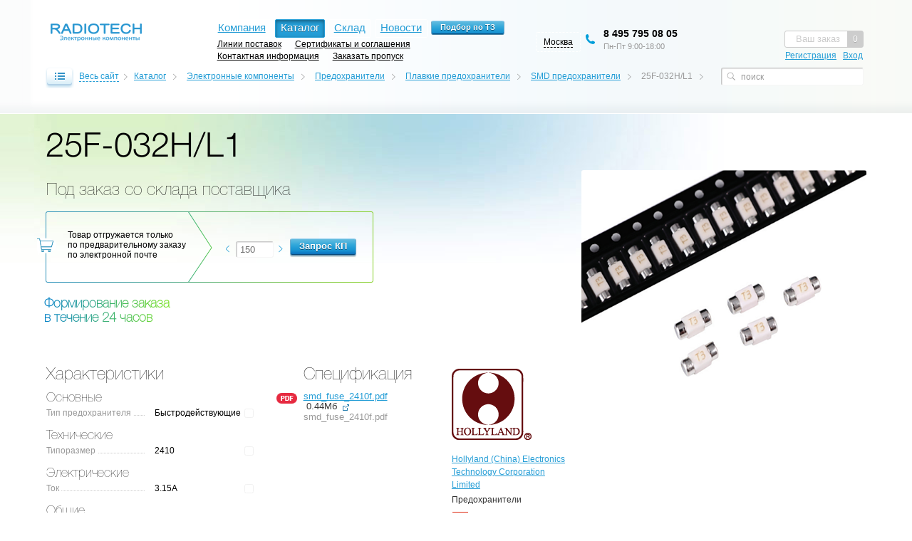

--- FILE ---
content_type: text/html; charset=UTF-8
request_url: https://www.rct.ru/catalog/smd-fuse/25f-032hl1.html
body_size: 7888
content:
<!DOCTYPE html>
<html>
<head>
    <meta http-equiv="Content-Type" content="text/html; charset=utf-8" >
    <meta name="description" content="Каталог Радиотех: 25F-032H/L1 - SMD предохранители - Плавкие предохранители - Предохранители - Электронные компоненты - электронные компоненты оптом и в розницу."/>
<meta name="keywords" content="Электронные компоненты Предохранители Плавкие предохранители SMD предохранители 25F-032H/L1"/>
<link rel="canonical" href="https://www.rct.ru/catalog/smd-fuse/25f-032hl1.html" />
    <title>25F-032H/L1 - SMD предохранители - Плавкие предохранители - Предохранители - Электронные компоненты - Каталог компонентов | Поставка электронных компонентов оптом и в розницу</title>
    <link rel="shortcut icon" href="/i/favicon.ico" type="image/x-icon">
    <link rel="alternate" type="application/rss+xml" title="RSS" href="https://www.rct.ru/news-rss.xml">
    <link rel="stylesheet" type="text/css" href="/css/style.min.css?v=1.8.10">
    <!--[if lt IE 9]><script src="/js/html5.js"></script><![endif]-->	
    <!--[if lt IE 9]><link rel="stylesheet" type="text/css" href="/css/ie.css"><![endif]-->
    <meta name="robots" content="noyaca" />
    </head>
<body>

<div class="mainWrapper ">
    <header class="headerInner">
        <div class="wrapperCont">
            <div class="logo">
                <a href="/" class="logoSt"><img src="/i/logo-new.png?v=1" alt="Радиотех - электронные компоненты"></a>
            </div>
            <div class="searchInner searchInner2 inputWrapper">
                <form action="/search" method="get">
                    <input class="searchText" type="text" placeholder="поиск" name="s" autocomplete="off">
                    <input type="submit" value="" title="Найти">
                </form>
                <div class="results results-2"></div>
            </div>
            <div class="headerNav">
                <nav>
                    <ul>
                                                <li><a href="/about.html" title="О компании">Компания</a></li>
			<li><b>Каталог</b></li>
			<li><a href="/warehouse/" title="Онлайн склад компонентов">Склад</a></li>
			<li><a href="/news/" title="Новости">Новости</a></li>
                        <li><div class="button button-tz"><input type="button" title="Запрос по ТЗ" id="query-tz" value="Подбор по ТЗ"></div></li>
			<li style="clear:both"></li>
                        <li class="last"><a href="/brand/" title="Линии поставок">Линии поставок</a></li>
                        <li class="last"><a href="/paper/" title="Сертификаты и соглашения">Сертификаты и соглашения</a></li>
			<li class="last"><a href="/contacts.html" title="Контактная информация">Контактная информация</a></li>
		        <li class="last"><a href="/getpass" title="Заказать пропуск">Заказать пропуск</a></li>

		    </ul>

                </nav>

            </div>


                <div class="headerRight">
                    	            <div class="yourOrder empty query">
    <span class="number query-count">0</span>
    <span class="text">Ваш заказ</span>
    <div class="account">
                <a href="/account/register/">Регистрация</a> <a href="/account/">Вход</a>
            </div>
    <div class="clear"></div>
    <div class="yourOrderComplete">
        <div class="yourOrderCompleteFix"></div>
        <div class="yourOrderCompleteTitle">Запрос отправлен</div>
        <span>Большое спасибо за заказ. Наши менеджеры свяжутся с вами по электронной почте для уточнения стоимости и сроков поставки.</span>
        <br><br><span><a href="/getpass">Заказать пропуск</a></span>
    </div>
    <div class="yourOrderWindow"></div>  
</div>
                      <div class="clear"></div>    
                </div>
		<div class="headerTel" data-module="phoneModule">
					<div class="contactSity">
						<div class="contactSityList">
							<p data-location="moscow"><a href="#!/location/moscow">Москва</a></p>
							<p data-location="minsk" hidden><a href="#!/location/minsk">Минск</a></p>
						</div>
					</div>
					<div class="contactTel" data-location="moscow">
						<strong><a href="tel:+74957950805">8 495 795 08 05</a></strong>
						<span class="time">Пн-Пт 9:00-18:00</span>
					</div>
					<div class="contactTel" data-location="minsk" hidden>
						<strong><a href="tel:+375172762714">+375 17 276 27 14</a></strong>
						<span class="time">Пн-Пт 9:00-17:00</span>
					</div>
		</div>
		<div class="clear"></div>

                <div class="pathNavigation">
    <a href="" class="allSiteLink" onclick="return false;"><div class="allbg"></div><span>Весь сайт</span></a>
    <div class="searchInner inputWrapper">
        <form action="/search" method="get">
            <input class="searchText" type="text" placeholder="поиск" name="s" autocomplete="off">
            <input type="submit" value="" title="Найти">
        </form>
        <div class="results results-1"></div>
    </div>
    <ul><li><a href='/catalog/' title='Каталог'>Каталог</a></li><li><a href='/catalog/electronic-component/' title='Электронные компоненты'>Электронные компоненты</a></li><li><a href='/catalog/fuse/' title='Предохранители'>Предохранители</a></li><li><a href='/catalog/electric-fuse/' title='Плавкие предохранители'>Плавкие предохранители</a></li><li><a href='/catalog/smd-fuse/' title='SMD предохранители'>SMD предохранители</a></li><li>25F-032H/L1</li></ul>
</div>		</div>
	</header>
                <div class="catalogOpenWrapper ">
            <div class="catalogOpen tabs wrapperCont">
                <div class="tabs_title">
                    <ul>
                        <li class="current"><a href="#catalogTab1" class="catalogTab1 current"><span>Компания</span></a><span class="catalogTabFix"></span></li>
                        <li class=""><a href="#catalogTab2" class="catalogTab2"><span>Каталог</span></a><span class="catalogTabFix"></span></li>
                        <li class=""><a href="#catalogTab3" class="catalogTab3"><span>Склад</span></a><span class="catalogTabFix"></span></li>
                    </ul>
                </div>
                <div class="tabs_content" id="all-site-content">
                    
                </div>
            </div>
            <div class="catalogOpenBottomFix"></div>
        </div>
                        
        <div class="content contentInner itemPage thisIsCatalog"> 
    <div class="innerContentIn">
        
        <div class="wrapperCont">
            <h1>25F-032H/L1</h1>
            
            <div class="productItemSides">
                
                                <div class="productItemLeft">
                    
                    <div class="itemBigImg">
                                                <div id="itemImg1" class="active">
                                                            <img src="https://files.rct.ru/img/fuse/smd_fuse_2410ft.png" alt="25F-032H/L1">
                                                    </div>
                                            </div>
                    
                                            
                </div>
                
                
                
    <div class="productItemCenter priceView noshadow">
        <h2>Под заказ со склада поставщика</h2>	
        <div class="productItemOrderWrapper">
            <div class="productItemOrderLeft">

                <p>Товар отгружается только<br>по предварительному заказу<br>по электронной почте</p>
                <div class="itemAmount">
                    <span class="minusButton"></span><input type="text" name="" id="quantity_2774455" value="150" /><span class="plusButton"></span>
                </div>

                                <div class="button">
                    <input type="button" name="" data-product-id="2774455" id="query-kp" value="Запрос КП">
                </div>
              
            </div>
            <div class="productItemOrderRight">
                                <h4 class="gradientText2">Формирование заказа в&nbsp;течение 24&nbsp;часов</h4>
            </div>                    

        </div>
</div>

                
                                <div class="productItemCenter priceViewTech"><div class= "Hoverbg">
                    <h2>Характеристики</h2>
                                                            <div class="charsGroup">
                        <h3>Основные</h3>
                        <ul>
                                                                                    <li>
                                <div><span>Тип предохранителя</span></div>
                                <span class="val">
                                                                                                <b>Быстродействующие 
                                                                                                            <span class="check"><input type="checkbox" class="product-filter-checkbox" name="filter[355][]" value="Быстродействующие"></span>
                                                                                                        </b>
                                                                                                </span>
                            </li>
                                                                                </ul>
                    </div>
                                                                                <div class="charsGroup">
                        <h3>Технические</h3>
                        <ul>
                                                                                    <li>
                                <div><span>Типоразмер</span></div>
                                <span class="val">
                                                                                                <b>2410 
                                                                                                            <span class="check"><input type="checkbox" class="product-filter-checkbox" name="filter[227][]" value="2410"></span>
                                                                                                        </b>
                                                                                                </span>
                            </li>
                                                                                </ul>
                    </div>
                                                                                <div class="charsGroup">
                        <h3>Электрические</h3>
                        <ul>
                                                                                    <li>
                                <div><span>Ток</span></div>
                                <span class="val">
                                                                                                <b>3.15А 
                                                                                                            <span class="check"><input type="checkbox" class="product-filter-checkbox" name="filter[491][]" value="3.15"></span>
                                                                                                        </b>
                                                                                                </span>
                            </li>
                                                                                </ul>
                    </div>
                                                                                <div class="charsGroup">
                        <h3>Общие</h3>
                        <ul>
                                                                                    <li>
                                <div><span>Серия</span></div>
                                <span class="val">
                                                                                                <b>25F 
                                                                                                            <span class="check"><input type="checkbox" class="product-filter-checkbox" name="filter[11][]" value="25F"></span>
                                                                                                        </b>
                                                                                                </span>
                            </li>
                                                                                                                <li>
                                <div><span>Производитель</span></div>
                                <span class="val">
                                                                                                <b>HOLLYLAND 
                                                                                                            <span class="check"><input type="checkbox" class="product-filter-checkbox" name="filter[5][]" value="HOLLYLAND"></span>
                                                                                                        </b>
                                                                                                </span>
                            </li>
                                                                                </ul>
                    </div>
                                         
<div class="chekButton"><div class="button"><input type="button" value="Найти по параметрам" id="product-filter"></div></div>
                </div></div>
                                
                
                <div class="productItemRight priceViewDoc">
                                                            		                                                                
                    <div class="productItemDoc">
			<h2>Спецификация</h2>                        <a href="https://files.rct.ru/pdf/fuse/smd_fuse_2410f.pdf" target=_blank class="pdf" title="">
                            <span class="first">smd_fuse_2410f.pdf</span>
                            <span class="second">0.44Мб</span>
                        </a>
                                           <p>smd_fuse_2410f.pdf</p>
                                        </div>

                                        
                </div>
                                        <div class="productItemRight brandLogo">
                                                                                            <div class="productItemManufacturer" id="brand-hollyland" >
                                    <div>
                                        <a href="/brand/hollyland.html"><img src="https://files.rct.ru/img/logos/logo-hollyland.png" alt="Производитель HOLLYLAND" title="Производитель HOLLYLAND"></a>
                                    </div>
                                    <div>
                                        <a href="/brand/hollyland.html"><span>
                                                                                Hollyland (China) Electronics Technology Corporation Limited
                                                                                </span></a>
                                    </div>
                                    <div>Предохранители</div>                                                                        <div class="certFlag" style="background-image:url('https://files.rct.ru/img/logos/land/cn.png')">Китай</div>
                                                                                                        </div>
                                                                                    </div>
                                    <div class="clear"></div>
                    
            </div>
            
                        <div class="productItemDescription">
                <p>SMD — предохранитель серии 2410.<br />
Напряжение:<br />
250V AC для токов (200mA-10A), прерывающая способность 50A;<br />
250V AC для токов (1A-5A), прерывающая способность 100A;<br />
125V AC/DC для токов (12A-15A, 1A-5A), прерывающая способность 50A;<br />
125V AC/DC для токов (200mA-10A), прерывающая способность 100A;<br />
65V DC для токов (12A-15A), прерывающая способность 100A.</p>
            </div>
                        
                    </div>
            <div class="productItemBottom">
                <div class="wrapperCont">
                                                        </div>
            </div>
    </div>    
        
        <footer>
                		<div class="wrapperCont vcard">
		<div class="footerBlock1">
			<p>© 1997-2026, <a href="/" title="Электронные компоненты">Электронные компоненты</a></p>
			<p><a href="/paper/" title="Сертификаты и соглашения">Сертификаты</a></p>
                            <p><noindex><a href="#" id="short-url" rel="nofollow" title="Получить короткую ссылку на текущую страницу">Короткая ссылка на страницу</a></noindex></p>
			<span class="fn org"><span class="value-title" title="РАДИОТЕХ"></span></span>
			<span class="url"><span class="value-title" title="https://rct.ru"></span></span>
			<span class="category"><span class="value-title" title="Оптовые поставки электронных компонентов"></span></span>
		</div>
		<div class="footerBlock2">
			<p><a href="/feedback/" title="Форма обратной связя">Обратная связь</a><br /><span class="email"><span class="value-title" title="info@rct.ru">info@rct.ru</span></span></p>
		</div>
		<div class="footerBlock3">
			<div class="tel">Тел.: <abbr class="value" title="+7 (495) 795-08-05">8-495-795-08-05</abbr></div>
					</div>
		<div class="footerBlock4">
			<div class="adr"><span class="postal-code">127015</span>, <span class="country-name">Россия</span>, <span class="locality">г.&nbsp;Москва</span> <span class="street-address">ул. Новодмитровская, д.2, корп.2, этаж 14, офис "Радиотех"</span></div>
		</div>
		<div class="clear"></div>	
		</div>



<div class="wrapperCont"><div class="footerBlock2" style="filter: alpha(opacity=40); -moz-opacity: 0.4; opacity: 0.4;margin:10px 0;">
<!-- Yandex.Metrika counter --> <script type="text/javascript"> (function (d, w, c) { (w[c] = w[c] || []).push(function() { try { w.yaCounter36440720 = new Ya.Metrika({ id:36440720, clickmap:true, trackLinks:true, accurateTrackBounce:true, webvisor:true }); } catch(e) { } }); var n = d.getElementsByTagName("script")[0], s = d.createElement("script"), f = function () { n.parentNode.insertBefore(s, n); }; s.type = "text/javascript"; s.async = true; s.src = "https://mc.yandex.ru/metrika/watch.js"; if (w.opera == "[object Opera]") { d.addEventListener("DOMContentLoaded", f, false); } else { f(); } })(document, window, "yandex_metrika_callbacks"); </script> <noscript><div><img src="https://mc.yandex.ru/watch/36440720" style="position:absolute; left:-9999px;" alt="" /></div></noscript> <!-- /Yandex.Metrika counter -->
<!--LiveInternet counter--><script type="text/javascript">document.write("<a href='https://www.liveinternet.ru/click' target=_blank><img src='//counter.yadro.ru/hit?t17.1;r" + escape(document.referrer) + ((typeof(screen)=="undefined")?"":";s"+screen.width+"*"+screen.height+"*"+(screen.colorDepth?screen.colorDepth:screen.pixelDepth)) + ";u" + escape(document.URL) + ";" + Math.random() + "' border=0 width=88 height=31 alt='' title='LiveInternet: показано число просмотров за 24 часа, посетителей за 24 часа и за сегодня'><\/a>")</script><!--/LiveInternet-->
</div><div class="clear"></div></div>




	</footer>
</div>

<div id="loading" class="dn">
    <div></div>
</div>
    <div id="short-url-box" class="short-url">
        <div class="short-url-bg">
        <a href="#" class="close" title="Закрыть"><span>Закрыть</span></a>
        <p>Короткая ссылка на эту страницу</p>
        <div class="input"><input type="text" value=""></div>
        </div>
    </div> 
                

<script id="query-list" type="text/x-jquery-tmpl">
<div class="yourOrderWindowFix"></div>
        <div class="yourOrderWindowRight">
		<div class="basketBottom"></div>
		<div class="boxShadowTop"></div>
		<div class="boxShadow"></div>
		<div class="basketRoom">
		<h3>Список запроса</h3>
            {{if warehouse.length > 0}}
            <div class="orderGroup">
                <div class="orderGroupTitle">Со склада</div>
                {{each warehouse}}
                <div class="orderGroupItem">
                    <a href="#" class="orderGroupRemove" data-id="${_id}" data-warehouse="${is_warehouse}"></a>
                    <div class="orderGroupName">
                        <a href="${alias}">${article}</a>
                        {{if manufacturer}}<span>${manufacturer}</span>{{/if}}
                        {{if typeof(mmpq) != 'undefined' && mmpq > 0}}<span>mpq ${mmpq}</span>{{/if}}
                    </div>
                    
                    <div class="itemAmount thisIsQuery">
                        <small>${count}</small>
                    </div>
                    
                </div>
                {{/each}}
            </div>
            {{/if}}
            {{if catalog.length > 0}}
            <div class="orderGroup">
                <div class="orderGroupTitle">Под заказ</div>
                {{each catalog}}
                <div class="orderGroupItem">
                    <a href="#" class="orderGroupRemove" data-id="${_id}" data-warehouse="${is_warehouse}"></a>
                    <div class="orderGroupName">
                        <a href="${alias}">${article}</a>
                        {{if manufacturer}}<span>${manufacturer}</span>{{/if}}
                        {{if typeof(mmpq) != 'undefined' && mmpq > 0}}<span>mpq ${mmpq}</span>{{/if}}
                    </div>
                    <div class="itemAmount thisIsQuery">
                        <small>${count}</small>
                    </div>
                </div>
                {{/each}}
            </div>
            {{/if}}
            <div class="querySum">Сумма заказа: <span id="query-sum">${sum}</span> руб.</div>
        </div>
		</div>
        <div class="yourOrderWindowLeft">
            <div class="yourOrderWindowLeftTop">
                <div class="attention">Внимание</div>
                <p>Отгрузка товара со&nbsp;склада в&nbsp;Москве производится только по&nbsp;предварительному заказу по&nbsp;электронной почте</p>
                <p><b>Минимальный заказ <span>3000 <span class="rouble">&#8399;</span></span></b></p>
            </div>
   
            <div class="yourOrderWindowLeftBottom">
			<div class="bg"></div>
			<center>
                <div class="sendRequest">Отправить запрос</div>
        {{if sum < 3000}}
        <div class="cart-small-sum">Сумма Вашего заказа меньше 3000 руб.</div>
        {{else}}
                <p>Укажите вашу электронную почту</p>
                <input class="validationInput" type="email" name="email" placeholder="Формат: info@rct.ru" REQUIRED value="{{if user}}${user_email}{{/if}}"><br>
                <input type="text" name="inn" placeholder="ИНН для юр. лица" value="{{if user}}${user_inn}{{/if}}">
                <p>Для текущих клиентов наличие ИНН значительно ускорит процесс выставления счета.</p>
        <p class="orderAgree">Нажимая кнопку &laquo;Отправить&raquo; Вы принимаете условия <a href="/agreement.html" target="_blank">соглашения на обработку персональных данных</a></p>
                                    
                <div class="button disabled"><input type="submit" name="order" value="Отправить" class="query-send"></div>
        {{/if}}
				<!-- <div class="loginlink">
                                <a href="/account/register/" class="link-register"><i></i>Регистрация</a> #}
                        <a href="/account/login/" class="link-login">Вход в личный кабинет</a> #}
                                <div> -->
			</center>
            </div>
        </div>
		
        <div class="clear"></div>
</script>
<script id="favorites-list" type="text/x-jquery-tmpl">
<div class="starFix"></div>
<div class="starItem">
    <div class="starItemTitle"></div>
    {{each products}}
    <div class="starItemIn">
        <a class="starItemLink" href="${alias}">${article}</a>
        <a class="starItemRemove" data-id="${_id}" data-warehouse="${is_warehouse}" href="#"></a>
    </div>
    {{/each}}
</div>
</script>

	
<script type="text/javascript" src="/js/jquery-1.7.2.min.js"></script>	
<script type="text/javascript" src="/js/jquery.jscrollpane.js"></script>
<script type="text/javascript" src="/js/jquery.flexslider.js"></script>	
<script type="text/javascript" src="/js/jquery.selectbox.js" ></script>
<script type="text/javascript" src="/js/jquery.tabs.js"></script>
<script type="text/javascript" src="/js/jquery.stickytableheaders.js?v=1.0.1"></script>
<script type="text/javascript" src="/js/jquery.gradienttext.js"></script>  
<script type="text/javascript" src="/js/jquery.tmpl.min.js"></script>
<script type="text/javascript" src="/js/jquery.lightbox-0.5.js"></script>
<script type="text/javascript" src="/js/ion.rangeSlider.min.js?v=1.0.0"></script>
<script type="text/javascript" src="/js/sweetalert2.min.js?v=1.0.1"></script>
<script type="text/javascript" src="/js/jquery.dialog.js"></script>
<script type="text/javascript" src="/js/main.min.js?v=1.0.20" ></script>
<script type="text/javascript">
var in_cart = {};
</script>
<script>$('#query-tz').click(function(e) {e.preventDefault(); $($('#form-tz').html()).dialog();});</script>
<script type="text/x-jquery-tmpl" id="form-tz">
<div class="form-kp form-tz">
        <h3>Запрос на подбор по ТЗ</h3>
        <form action="" method="post" id="form-query-tz">
        <div><input type="text" name="name" value="" placeholder="Ваше имя"></div>
        <div><input type="text" name="email" value="" placeholder="Ваш e-mail"></div>
        <div><input type="text" name="phone" value="" placeholder="Ваш телефон"></div>
        <div><input type="text" name="company" value="" placeholder="Название компании (необязательно)"></div>
        <div><input type="text" name="inn" value="" placeholder="ИНН (необязательно)"></div>
        <div>
        <input type="file" class="tz-files" name="file[]" multiple="multiple" value="" placeholder="Прикрепите файлы">
        <span class="note">Допустимые форматы: XLS, XLSX, DOC, DOCX, RTF, PDF, TXT до 5 МБ</span>
        </div>
        <div class="success">Запрос успешно отправлен!<br>В ближайшее время с Вами свяжутся наши менеджеры.</div>
        <div class="button"><input type="button" id="query-tz-send" value="Отправить"></div>
        </form>
</div>
</script>
<script type="text/javascript" src="/js/jquery.form.min.js"></script>
<script type="text/javascript" src="/js/category.min.js?v=1.0.2"></script>
<script type="text/javascript">var category_url = "/catalog/smd-fuse/";</script>
<script>$('#query-kp').click(function() {$($('#form-kp').html()).dialog();});</script>
<script type="text/x-jquery-tmpl" id="form-kp">
<div class="form-kp">
<h3>Запросить коммерческое предложение</h3>
<div><input type="text" name="email" value="" placeholder="Ваш e-mail"></div>
<div><input type="text" name="phone" value="" placeholder="Ваш телефон"></div>
<div><input type="text" name="inn" value="" placeholder="ИНН (необязательно)"></div>
<div class="success">Запрос успешно отправлен!<br>В ближайшее время с Вами свяжутся наши менеджеры.</div>
<div class="button"><input type="button" data-product-id="2774455" id="query-kp-send" value="Отправить"></div>
</div>
</script>
<style type="text/css">
#catalog_190 {
color:red;
}
</style>
    
</body>
</html>


--- FILE ---
content_type: text/css
request_url: https://www.rct.ru/css/style.min.css?v=1.8.10
body_size: 109658
content:
@charset "utf-8";#loading,body{background-color:#fff}#loading,html{height:100%}.mainWrapper,.wrapper{min-width:1000px;width:100%;position:relative}.headerNav nav ul li a,a{text-decoration:underline}.mainWrapper,.star,.wrapper,.wrapperCont,body,header{position:relative}.blockInf1,.blockInf2,.boxSlider,.formSearch,.lineInf,.yourOrder{behavior:url(PIE.htc)}.AvailableNow,.bigSearch .resultsEmpty,.faqInputNotice,.searchInner .resultsEmpty{font-style:italic}.flex-control-nav li,.flex-control-nav li a,.flex-direction-nav li,.flexslider .slides li,.galCont ul li,.headerNav nav ul li,.navButtons ul li{list-style-type:none}@font-face{font-family:helveticaneuelight;src:url("../fonts/helvetica-neue-5/HelveticaNeueLight.otf") format("opentype");font-weight:400;font-style:normal}@font-face{font-family:helveticaneuecyrlight;src:url('../fonts/HelveticaNeueCyr-UltraLight.eot');src:url('../fonts/HelveticaNeueCyr-UltraLight.eot?#iefix') format('embedded-opentype'),url('../fonts/HelveticaNeueCyr-UltraLight.woff') format('woff'),url('../fonts/HelveticaNeueCyr-UltraLight.ttf') format('truetype'),url('../fonts/HelveticaNeueCyr-UltraLight.svg#helveticaneuecyrlight') format('svg');font-weight:400;font-style:normal}@font-face{font-family:'PT Sans';src:url('../fonts/PTS55F_W.eot');src:url('../fonts/PTS55F_W.eot?#iefix') format('embedded-opentype'),url('../fonts/PTS55F_W.woff') format('woff'),url('../fonts/PTS55F_W.ttf') format('truetype'),url('../fonts/PTS55F_W.svg#helveticaneuecyrlight') format('svg');font-weight:400;font-style:normal}body{color:#000;min-height:100%;font-family:Tahoma,helveticaneuecyrroman,Arial;font-size:.96em;line-height:1.2em}h1,h2,h3,h4{font-family:helveticaneuecyrlight,Helvetica,Arial}h1{font:3.1em/0.9em helveticaneuelight;margin:15px 0 10px!important}h2{font:2.2em/1.1em helveticaneuecyrlight}h3{font:1.8em/1.1em helveticaneuecyrlight}.allsitenews h4,.boxNews h4{font:1.2em/1.1em helveticaneuecyrlight}.star,.yourOrder{cursor:pointer;line-height:1em}hr{border:none;height:1px;color:#eee;border-top:1px solid #eee;margin:50px 0 0}.buttonsTable .button,.catalogBlockImage,.contactsGroup span,.fL,.productsPreview div,.tdIndex.in-query{float:left}.fR,.noteLeft,.orderGroupItem .itemAmount{float:right}.clear{clear:both}.im,.starItemIn.last{margin:0}#short-url-box .close span,.boxCatalog .parts .list.withoutScroll .boxShadow,.boxCatalog .parts .listHover.active .boxShadow,.boxFixed .headerNav,.boxFixed .pathNavigation,.callOffAll a span,.catalogBlock:hover .catalogBlockActionsFix,.catalogBlock:hover .catalogBlockMask,.catalogBlockHide .catalogBlockOrder,.catalogBlockWrapper .catalogBlockBottom .storeRemainder span i,.catalogFullItemWrapper .extraParamMask,.checkbox input,.dn,.extraParamsItem:hover .extraParamMask,.faqBlock.hide,.filterManufacturer div,.hideChar,.itemBigImg div,.logoFixed,.orderUpdate .updateCancel span,.tabs_content .hide{display:none}a,abbr,acronym,address,applet,article,aside,audio,b,big,blockquote,body,canvas,caption,center,cite,code,dd,del,details,dfn,div,dl,dt,em,embed,fieldset,figcaption,figure,footer,form,h1,h2,h3,h4,h5,h6,header,hgroup,html,i,iframe,img,ins,kbd,label,legend,li,mark,menu,nav,object,ol,output,p,pre,q,ruby,s,samp,section,small,span,strike,strong,sub,summary,sup,table,tbody,td,tfoot,th,thead,time,tr,tt,u,ul,var,video{margin:0;padding:0;border:0}.boxFixed .searchInner,.cartTable tr:hover a.tdIndex span,.catalogBlock:hover .catalogBlockHide .catalogBlockOrder,.catalogBlock:hover .catalogBlockOrder .itemAmount,.catalogBlock:hover .catblockwar,.catalogBlock:hover .starIcon,.catalogFullItemBig .extraParamMask,.catalogFullList.brandlist .catalogFullItemBig .extraParamMask,.catalogFullList.brandlist .catalogFullItemBig:hover .extraParamMask,.catalogTable .tdName:hover .tdItemHide,.catalogTable tbody tr:hover .tdButtonPos,.catalogTable tbody tr:hover .tdShadowFix,.feedbackText.active,.filterManufacturer div.brandlogo,.filterManufacturer:hover div,.flex-direction-nav,.irs-with-grid .irs-grid,.itemBigImg div a,.productItemPositions li a,.productsPreview .item a:hover .remain,.wrapperCont:hover .allSiteLink .allbg,article,aside,details,figcaption,figure,footer,header,hgroup,menu,nav,section,tr:hover .tbody5 input[type=text]{display:block}blockquote,q{quotes:none}blockquote:after,blockquote:before,q:after,q:before{content:'';content:none}table{border-collapse:collapse;border-width:0;padding:0;margin:0}.black h2 a,h2 a:hover{border-bottom:1px solid #000}.black h2 a:hover,h2 a{border-bottom:1px solid #249dd6}input,textarea{color:#000;outline:0}.star,a{color:#249dd6}.contactsWayNav a,button,input[type=button],input[type=submit]{cursor:pointer}.photoGalleryWrapper ul,.textLogos .logos,td{margin:0;padding:0}.yourOrderWindowLeftTop p span .rouble,form{padding:0;margin:0}a{-moz-transition:color .1s linear;-o-transition:color 0ms linear;-ms-transition:color 0ms linear;-webkit-transition:color 0ms linear;transition:color 0ms linear}.pcb:hover,a:hover{color:#000}h2 a{text-decoration:none}#loading{width:100%;opacity:.5;top:0;left:0;position:fixed;z-index:10000}#loading div{width:100%;height:100%;background:url(../i/loading.gif) center center no-repeat}.mainWrapper{overflow:hidden;background:url(../i/box_top.png) right top no-repeat}.wrapper{max-width:1600px;margin:0 auto}.wrapperCont{min-width:720px;max-width:1540px;padding:0 5%;margin:0 auto}header{z-index:3;height:130px;margin:0 auto;text-align:left}.logo{float:left;padding:18px 0 0;margin:0 0 0 -44px}.headerRight,.headerTel{float:right;padding:38px 0 0}.headerRight{width:170px}.headerTel{width:19%;font-size:.92em}.headerNav{float:left;padding:30px 0 0 7%}.catalogTable,.galCont ul,.headerNav nav,.navButtons ul{padding:0}.headerNav nav ul{padding:0;width:auto;margin:0 auto}.headerNav nav ul li{float:left;margin:-3px 5px 2px 0}.headerNav nav ul li a,.headerNav nav ul li b{height:24px;display:inline-block;padding:0 7px;font-size:1em;line-height:1.432em;border-radius:2px}.headerNav nav ul li a{color:#249dd6;border:1px solid #fff}.headerNav nav ul li.last a,.headerNav nav ul li.last strong{padding:0 7px;height:auto!important;font-size:.768em;color:#000;line-height:1.432em}.headerNav nav ul li.last a{text-decoration:underline;border:none!important;box-shadow:none!important}.headerNav nav ul li a:hover{height:24px;padding:0 7px;background:#fff;border:1px solid #249dd6;text-decoration:none}.headerNav nav ul li b,.headerNav nav ul li.active a,.priceView .inOrderbg .in-query,.priceView.noshadow .in-query{font-weight:400;text-decoration:none;background:#249dd6;color:#fff;box-shadow:0 2px 5px rgba(0,0,0,.4) inset;text-shadow:0 1px 0 #186990;border:1px solid #249dd6}.priceView .inOrderbg .in-query,.priceView.noshadow .in-query{background:#74c43a;text-shadow:0 1px 0 #24643a;border:none!important;color:#fff!important;position:absolute;border-radius:3px;right:0;bottom:-29px;text-align:center;font-weight:400;padding:5px 10px;font-size:.9em}.priceView .inOrderbg .in-query{box-shadow:none;border-radius:0 0 3px 3px}.priceView.noshadow .in-query{bottom:auto;right:72px;top:116px}.star{float:left;background:url(../i/star.png) left top no-repeat;width:35px;height:22px;text-align:center;padding:12px 0 0;margin:0 0 0 10px;font-size:.768em}.star.empty{background-position:-35px 0!important;color:#ccc!important}.star.active{background-position:-70px 0;color:#fff}.starWindow{display:none;width:152px;padding:20px 20px 10px;position:absolute;z-index:8;top:53px;left:-80px;background:#fff;text-align:left;box-shadow:0 5px 15px 0 rgba(50,86,108,.33);border-radius:3px;color:grey}.starFix{width:27px;height:17px;position:absolute;top:-17px;left:83px;background:url(../i/order-window-fix.png) no-repeat}.starItem{margin:0 0 13px;padding:0 0 18px;border-bottom:1px dashed #c2c2c2}.starItem.last{margin:0;padding:0 0 12px;border:none}.starItemTitle{padding:0 0 11px}.starItemIn{margin:0 0 20px;padding:0 15px 0 0;position:relative}.starItemIn a{display:inline-block;color:#249dd6!important}.boxNews ul li p.title a:hover,.catalogFullSmall a,.catalogOpenPodcat a,.infCont p a:hover,.listCatalog a,.mainCont p a:hover,.newPosition a:hover,.orderGroupName a:hover,.showGroup a:hover,.starItemIn a:hover,.titleHistory a:hover,.yourOrderWindowLeftBottom .loginlink a:hover{text-decoration:none}.starItemRemove{width:9px;height:9px;position:absolute;top:4px;right:0;background:url(../i/remove-item-icon.png) no-repeat}.yourOrder{border:1px solid #249dd6;position:relative;float:right;border-radius:3px;moz-border-radius:3px;webkit-border-radius:3px;height:22px;margin:5px 4px 0;text-decoration:none}.yourOrder span.number{min-width:18px;float:right;padding:3px 2px 0;height:19px;font-size:.768em;color:#fff;background:#249dd6;text-align:center;text-shadow:0 1px 0 #186990}.yourOrder span.text{float:right;padding:3px 10px 0 6px;height:19px;font-size:.857em;color:#249dd6}.yourOrder .account{clear:both;padding-top:3px}.yourOrder .account a{font-size:12px}.yourOrder .account a:first-child{margin-right:5px}.yourOrder.active{background-color:#249dd6;position:relative}.yourOrder.active span.number{border-radius:3px;color:#fff;text-shadow:0 1px 0 #186990}.yourOrder.active span.text{background:#249dd6;border-radius:3px 0 0 3px;color:#fff;text-decoration:none;text-shadow:0 1px 0 #186990;box-shadow:0 2px 5px rgba(0,0,0,.4) inset}.yourOrder.empty{border:1px solid #cbcbcb!important;cursor:default;background-color:#fff}.yourOrder.empty span.number{background:#cdcdcd;text-shadow:0 1px 0 #aaa}.yourOrder.empty span.text{color:#ccc;background:#fff;box-shadow:none;text-shadow:none}.yourOrderComplete{display:none;width:188px;padding:20px 22px 17px;position:absolute;z-index:2000;top:46px;left:-129px;background-color:#74c43a;border-radius:3px;box-shadow:0 4px 8px 0 rgba(50,86,108,.33)}.yourOrderComplete span{font-size:.783em;line-height:.913em;color:#213319}.yourOrderCompleteFix{width:27px;height:16px;position:absolute;top:-16px;left:183px}.yourOrderCompleteTitle{padding:0 0 10px;font-size:1.174em;color:#fff}.yourOrderWindow{display:none;width:586px;padding:2px 0;position:absolute;z-index:10000;top:50px;left:-486px}.yourOrderWindowFix{width:27px;height:17px;position:absolute;top:-14px;right:40px;background:url('../i/order-window-fix.png') no-repeat;z-index:100}.yourOrderWindowLeft{width:270px;float:right;position:relative;top:0;box-shadow:10px 15px 30px 0 rgba(30,86,58,.3);z-index:10;border-radius:3px}.yourOrderWindowLeftTop{padding:20px 22px 10px;background-color:#fff}.yourOrderWindowLeftTop .attention{padding:0 0 6px;color:red;font-size:1.174em}.yourOrderWindowLeftBottom p,.yourOrderWindowLeftTop p{padding:0 0 10px;color:#1a1a1a;font-size:.718em;line-height:1.435em}.yourOrderWindowLeftBottom p{padding:0 10px 10px;line-height:1.135em}.yourOrderWindowLeftTop p b{font-size:1.218em}.yourOrderWindowLeftTop p span{padding:2px 4px;color:#fff;background-color:#74c43a;border-radius:3px}.yourOrderWindowLeftBottom{position:relative;padding:34px 0 26px;border-radius:3px;background-color:#74c43a;border-top:1px solid #fff}.yourOrderWindowLeftBottom.userin{background-color:#d9f0b9}.yourOrderWindowLeftBottom .bg{width:270px;height:20px;position:absolute;top:0;right:0;background:url(../i/order-window-bg.png) top right no-repeat;border-top:1px solid #fff}.yourOrderWindowLeftBottom .sendRequest{padding:10px 0 5px;font-size:1.174em}.validationInput,.yourOrderWindowLeftBottom input[type=email],.yourOrderWindowLeftBottom input[type=text]{width:192px;height:25px;margin:0 0 11px;padding:0 8px 1px;background:#fff;border:1px solid #c7c7c7;border-radius:3px;box-shadow:-1px -1px 2px rgba(0,0,0,.33);border-bottom:1px solid #f6f6f6;border-right:1px solid #f6f6f6;box-shadow:inset 1px 1px 1px 0 #e3e3e3;font-size:.848em;line-height:1.696em;color:#000}.loginlink{font-size:.86em;text-align:center}.content,footer{text-align:left}.loginlink a{border-radius:3px;background-color:#fff;position:relative;padding:4px 8px 7px 22px}.loginlink a i{width:11px;height:11px;margin:0;background:url("/i/login-link.png") -11px 0 no-repeat;position:absolute;left:6px;top:8px}.allSiteLink:hover,.loginlink a:hover i,a.distLink i{background-position:0 0}.boxCatalog .parts .list a.title:hover span,.catalogBlock:hover .pdfIcon,.catalogTable tbody tr:hover .tdPdf a.active,.minusButton.unabled,.storeItemTopRight .minusButton.unabled{background-position:top left}.login .loginlink{position:absolute;left:0;bottom:-40px}.yourOrderWindowLeftBottom .loginlink{width:270px;position:absolute;left:0;bottom:-25px}.yourOrderWindowRight{width:267px;padding:18px 18px 10px 10px;margin:-3px 0 0 10px;z-index:20;float:left;background:#fbfcfc;position:relative;border-radius:3px 3px 0;box-shadow:10px 15px 30px 0 rgba(50,86,108,.3)}.yourOrderWindowRight h3{padding:3px 0 6px 19px}.basketBottom{background:url(../i/basket_bottom.png) repeat-x;position:absolute;left:0;bottom:-6px;height:6px;width:100%}.orderGroup{padding:0 0 7px}.orderGroupTitle{padding:0 0 6px 21px;color:#000;font-size:.718em;font-weight:bolder}.orderGroupItem{min-height:24px;padding:0 0 10px 22px;position:relative;overflow:hidden}.orderGroupName{width:150px;float:left}.orderGroupName a{font-size:.848em;color:#249dd6}.orderGroupName span{font-size:.848em;color:#333}.orderGroupRemove{width:9px;height:9px;position:absolute;top:5px;left:4px;background:url(../i/remove-item-icon.png) no-repeat}.itemAmount{width:55px;height:24px;padding:0 0 0 14px;position:relative}.minusButton,.plusButton{width:6px;position:absolute;top:8px;cursor:pointer}.itemAmount input[type=text]{height:21px;margin:0}.minusButton{height:11px;left:0;background:url(../i/plus-minus.png) right bottom no-repeat}.catOrderForm .minusButton,.catalogBlockOrder .itemAmount .minusButton{margin:0 3px 0 0}.catOrderForm .itemAmount,.catalogBlockOrder .itemAmount,.noExtra{height:auto}.minusButton.unabled{cursor:default}.plusButton{height:11px;right:0;background:url(../i/plus-minus.png) top right no-repeat}.catOrderForm .plusButton,.catalogBlockOrder .itemAmount .plusButton{margin:0 0 0 3px}.contactTel{background:url(../i/icon_tel.png) left 10px no-repeat;padding:0 0 4px 25px;margin-left:-5px}.contactTel a{text-decoration:none;color:#000}.contactTel span.time{display:block;font-size:.78em;color:#999;padding:0}.boxSearch{padding:27px 0 0}.formSearch{border:1px solid #c7c7c7;border-bottom:1px solid #f6f6f6;border-right:1px solid #f6f6f6;position:relative;background:#fff;border-radius:3px;moz-border-radius:3px;webkit-border-radius:3px;-moz-box-shadow:inset 1px 1px 1px 0 #e3e3e3;-webkit-box-shadow:inset 1px 1px 1px 0 #e3e3e3;box-shadow:inset 1px 1px 1px 0 #e3e3e3;width:157px;height:22px}.boxSlider,.content{width:100%;position:relative}.formSearch input[type=submit]{float:left;BORDER-RIGHT:0px;BORDER-TOP:0px;background:url(../i/button_search.png) 6px 5px no-repeat;width:20px;BORDER-LEFT:0px;CURSOR:pointer;BORDER-BOTTOM:0px;HEIGHT:22px;margin:0}.formSearch input[type=text]{float:left;padding:2px 0 2px 4px;background:0 0;border:none;width:126px;height:18px;font-size:.768em;color:#999}.wrapperSlider{min-width:1200px;position:relative;background:url(../i/box_slider.jpg) left bottom repeat-x;z-index:0;margin:0 0 0 -90px}.sliderLeft{background:url(../i/box_slider_left.jpg) left bottom no-repeat;min-width:1200px}.boxSlider,.content,.sliderRight{min-width:1000px}.sliderRight{background:url(../i/box_slider_right.jpg) right bottom no-repeat;height:415px;padding-right:100px;padding-left:100px;margin:0 auto}@media(min-width:1100px){.wrapperSlider{margin:0 0 0 -25px}}@media(min-width:1200px){.wrapperSlider{margin:0}}.boxSlider{background:#fff;max-width:1600px;margin:22px auto 0;border-radius:3px;moz-border-radius:3px;webkit-border-radius:3px;-moz-box-shadow:0 10px 30px -3px rgba(0,0,0,.3);-webkit-box-shadow:0 10px 30px -3px rgba(0,0,0,.3);box-shadow:0 10px 30px -3px rgba(0,0,0,.3);height:270px}.content{padding-bottom:50px;margin:-70px 0 0;z-index:1}.mainCont{padding:0 0 27px;float:left;width:61.6%}.mainCont p{font-size:1em/1.2em;padding:5px 0 16px}.blueLink .catalogOpenCat a,.mainCont p a{color:#249dd6;text-decoration:underline}.black h2,.form-kp h3{margin-bottom:10px}.black h2 a{color:#000}.black h2 a:hover{color:#249dd6}.mainContRight{padding:8px .3% 27px 0;float:right;width:33%}.blockInf1,.blockInf2{font-size:.86em;line-height:1.1em}.blockInf1{border:1px solid #97cd90;border-left:1px solid #8ccbe6;border-right:1px solid #99d08f;position:relative;border-radius:4px;moz-border-radius:4px;webkit-border-radius:4px;padding:5px 0;margin:10px 0 19px}.lineInf{background:url(../i/line_banner.jpg) left top no-repeat;border-left:1px solid #8ccbe6;width:100%;top:-1px;left:1px;height:1px;border-radius:10px 0 0;moz-border-radius:10px 0 0 0;webkit-border-radius:10px 0 0 0;position:absolute}.lineInf.bottom{top:auto;bottom:-1px}.blockInf2 .boxIconInf,.boxIconInf{left:50%;top:-6px;text-align:center;height:13px}.boxImgInf{float:left;padding:15px 0 0 28px;width:89px}.boxInfText{float:left;margin:0 0 0 -117px;width:100%}.infCont{padding:0 13px 0 148px}.infCont p{font-size:.786em/1.25em;color:#1a1a1a;padding:10px 0 0}.infCont p a{font-size:1em/1em;color:#187fa1;text-decoration:underline}.blockInf2{border:1px solid #ff9594;border-left:1px solid #ffea82;border-right:1px solid #ff9594;position:relative;border-radius:4px;moz-border-radius:4px;webkit-border-radius:4px;padding:5px 0;min-height:88px;margin:0 0 5px}.boxBanner,.boxCatalog{border-bottom:1px solid #f0f0f0;min-width:1000px}.banner,.boxCatalog .parts .list,.contBanner{border-radius:3px;moz-border-radius:3px;webkit-border-radius:3px}.blockInf2 .lineInf{background:url(../i/line_banner.jpg) left bottom no-repeat}.blockInf2 .boxInfText{float:left;margin:0;width:100%}.blockInf2 .infCont{padding:0 13px 0 20px}.blockInf2 .infCont p{font-size:.857em/1.3em;color:#1a1a1a;padding:3px 0 0}.infCont p span.important{display:block;font:1em/1.25em helveticaneuecyrbold;color:#d76969}.blockInf2 .infCont p strong span,.brandParts td.arr{color:#999}.boxIconInf{position:absolute;background:#e0e9ee;width:23px;margin-left:-11px}.blockInf2 .boxIconInf img,.boxIconInf img{position:relative;top:-5px}.blockInf2 .boxIconInf{position:absolute;background:#fff;width:33px;margin-left:-16px}.boxCatalog{border-top:1px solid #f0f0f0;padding:40px 0 50px}.boxCatalog h2{padding:0 0 10px}.boxCatalog .parts{font-size:1.1em;line-height:1.2em;padding:6px 0 0;margin:0 0 0 -10.5%}.catalogFullList .listHover{position:relative;display:inline-block;height:250px;overflow:hidden}.catalogFullList .list{position:relative;margin:10px 15px}.boxCatalog .parts .listHover:hover,.catalogBlockWrapper:hover .catalogBlockBottom,.catalogFullItemBig:hover,.catalogFullList .listHover:hover{overflow:visible}.boxCatalog .parts .listHover:hover .list,.catalogFullList .listHover:hover .list{position:absolute;z-index:100;background-color:#fff;box-shadow:0 5px 15px rgba(50,86,108,.3)}.boxCatalog .parts .listHover{vertical-align:top;display:inline-block;padding:0 0 0 5%;width:25%;margin:0 0 30px 2%;position:relative;max-height:127px;overflow:hidden}.boxCatalog .parts .list{position:relative;padding:10px 15px 10px 30px}.boxCatalog .parts .list a.title{position:relative;color:#000;text-decoration:none;border-bottom:1px dashed #000}.boxCatalog .parts .list a.title:hover{color:#249dd6;border-bottom:1px dashed #249dd6}.boxCatalog .parts .list a.title span{display:block;background-image:url(../i/close-open-arrows.png);background-repeat:no-repeat;background-position:top right;position:absolute;left:-18px;top:6px;width:10px;height:10px}.boxCatalog .parts .listHover.active{max-height:1000px}.ItemHoverOff .extraItemHover,.boxCatalog .parts .listHover.active .list,.noExtra .extraItemHover{position:relative!important;box-shadow:none!important}.allSiteLink.active span,.boxCatalog .parts .active .list a.title{color:#999;border-bottom:1px dashed #999}.boxCatalog .parts .active .list a.title span,.checkbox.checked .check,.extraParamButton div.active .extraParamArrow,.extraParamPrompt:hover,.openAllFilters a.opened .extraParamArrow,.searchInner.focused input[type=submit],.selectWrapper.active .selectbox .arrow{background-position:bottom left}.allSiteLink:hover span,.boxCatalog .parts .active .list a.title:hover,.faqNavigation li a:hover{color:#000;border-bottom:1px dashed #000}.arrClose:hover,.boxCatalog .parts .active .list a.title:hover span,.extraParamButton div.active:hover .extraParamArrow,.openAllFilters a.opened:hover .extraParamArrow{background-position:bottom right}.boxCatalog .parts .list.withoutScroll a.title span,.catDesc ul.list li,.catalogOpenFix header,.noExtra .extraParamArrow,.textDefault ul.list li{background:0 0}.listCatalog{font-size:90%;padding:10px 0 0 15px;width:80%;line-height:1em}.boxShadow,.yourOrderWindowRight .boxShadowTop{height:27px;position:absolute;width:100%;left:0}.listCatalog li{margin-bottom:7px;list-style-image:url(../i/li.png)}.listCatalog a:hover{color:#000;text-decoration:underline}.boxShadow{background:url(../i/shadow_bottom.png) left top repeat-x;bottom:0}.yourOrderWindowRight .boxShadow{bottom:10px;z-index:100}.yourOrderWindowRight .boxShadowTop{background:url(../i/shadow_top.png) left top repeat-x;top:5px;z-index:100}.yourOrderWindowRight .basketRoom{overflow:scroll;height:405px;max-height:405px;padding:0 15px 0 0;margin:0 -10px 0 0}.boxBanner{padding:39px 0}.banner{background:url(../i/banner.jpg) left top repeat-x #bbe1a2;padding:1px;width:308px;margin:0 auto;position:relative;behavior:url(PIE.htc)}.boxSubscription form input[type=text],.contBanner{background:#fff;position:relative;behavior:url(PIE.htc)}.contBanner{padding:10px 0;text-align:center;min-height:78px}.contBanner img{display:block;margin:0 auto 7px}.contBanner p{font-size:.786em/1.2em;color:#9ab932;padding:2px 0 0}.contBanner a.name{font-size:1.286em/1.1em;color:#000;text-decoration:none;padding:0}.catalogOpenCat a:hover,.checkbox .checkHead:hover,.contBanner a.name:hover,footer p a{text-decoration:underline}.pcb{color:green}.allsitenews{margin:10px 0;font-size:.86em}.boxNews{background:url(../i/box_news.jpg) left bottom repeat-x;min-width:1000px;padding:32px 0 58px;margin-top:10px}.boxNews ul{padding:15px 0 0;margin:0 0 0 -2.7%}.boxNews ul li{display:inline-block;vertical-align:top;margin:0 0 0 2.7%;width:21.5%}.boxNews ul li p{padding:5px 0 0}.boxNews ul li p span.date,.catalogOpenColumn span.date,.listNews dl dd span.date,.pageNews span.date{display:block;color:#999;font-size:85%;padding:3px 0 0}.boxNews ul li p.title a{color:#249dd6;font-size:1.2em}.boxSubscription{padding:56px 0 0}.boxSubscription p{float:left;width:23%;font-size:.92em;color:#999;padding:0 2% 0 0}.boxSubscription form{float:left;padding:0 0 0 6px;width:380px}.boxSubscription form input[type=text]{float:left;border:1px solid #c7c7c7;border-bottom:1px solid #f6f6f6;border-right:1px solid #f6f6f6;border-radius:3px;moz-border-radius:3px;webkit-border-radius:3px;-moz-box-shadow:inset 1px 1px 1px 0 #e3e3e3;-webkit-box-shadow:inset 1px 1px 1px 0 #e3e3e3;box-shadow:inset 1px 1px 1px 0 #e3e3e3;width:200px;height:20px;padding:3px 0 3px 8px;font-size:.929em;color:#999}.boxSubscription form .button{float:left;position:relative;margin:2px 0 0 20px}.subscriptionAgree{font-size:12px;width:220px;color:#7d7c7c;margin-right:30px;float:left}.boxGal{padding:0 5%;max-width:1380px;margin:0 auto}.galCont{width:100%;position:relative;margin:0 auto;padding-bottom:50px}.leftGalMask,.rightGalMask{width:100px;height:168px;position:absolute;top:0}.galCont ul li{float:left}.galCont .jcarousel-skin-tango .jcarousel-container-horizontal{padding:0;width:100%}.galCont .jcarousel-skin-tango .jcarousel-clip-horizontal{width:100%;height:168px;margin-left:0}.galCont .jcarousel-skin-tango .jcarousel-item{width:135px;height:168px}.galCont .jcarousel-skin-tango .jcarousel-prev-horizontal{width:13px;height:22px;background:url(../i/nav_slider-a.png) left top no-repeat;top:76px;left:-50px}.galCont .jcarousel-skin-tango .jcarousel-next-horizontal{width:13px;height:22px;background:url(../i/nav_slider-a.png) left -24px no-repeat;top:76px;right:-50px}.galCont .jcarousel-skin-tango .jcarousel-item-horizontal{margin-right:25px}.galCont .jcarousel-skin-tango .jcarousel-next-disabled-horizontal,.galCont .jcarousel-skin-tango .jcarousel-prev-disabled-horizontal{-moz-opacity:0;-khtml-opacity:0;opacity:0;cursor:default}.galCont ul li p{line-height:1em;margin:5px 0}.galCont ul li a,.noshadow .productItemOrderRight{font-size:1.2em}.galCont ul li a img{display:block;margin:0 0 10px;-moz-opacity:0.5;-khtml-opacity:0.5;opacity:.5}.galCont ul li a:hover img{-moz-opacity:1;-khtml-opacity:1;opacity:1}.leftGalMask{left:0;background:url(../i/gal-mask-left.png) no-repeat}.rightGalMask{right:0;background:url(../i/gal-mask-right.png) no-repeat}.boxFixed,.wrapperFixed{height:53px;margin:0 auto}header .searchInner2{display:none;float:left;margin:15px 0 0 50px}.boxFixed{min-width:1000px;min-height:53px!important;position:fixed;z-index:100;width:100%;left:0;top:0;box-shadow:0 0 15px rgba(29,60,78,.5);background-image:url(../i/wrapper_fixed.jpg)!important;background-repeat:no-repeat;background-position:center top;background-size:100%}.logoSt img{margin:2px 0 0 37px}.boxFixed .logoSt img{margin:-17px 0 0 35px}.boxFixed .headerRight,.boxNotPadding{padding-top:0}.boxFixed .headerTel{padding-top:8px;width:15%}.wrapperFixed{background:url(../i/wrapper_fixed.jpg) center top/100% no-repeat}.wrapperFixed .logo{float:left;padding:18px 0 0 42px}.wrapperFixed .boxSearch{float:left;padding:15px 0 0 40px;width:200px}.wrapperFixed .headerTel{float:right;padding:9px 0 0}.wrapperFixed .star{float:right;background:url(../i/star.png) left top no-repeat;width:35px;height:22px;text-align:center;padding:12px 0 0;margin:10px 5px 0 0;font-size:.768em;color:#249dd6}.wrapperFixed .yourOrder{border:1px solid #249dd6;position:relative;float:right;border-radius:3px;moz-border-radius:3px;webkit-border-radius:3px;behavior:url(PIE.htc);height:22px;margin:15px 4px 0 0;text-decoration:none}footer{margin:0 auto;padding-top:7px;font-size:.86em;color:#999}footer p{font-size:.786em/1.929em}footer p a{font-size:1em/1.929em;color:#999}.footerBlock1{float:left;padding:0;width:40%}.footerBlock2,.footerBlock3,.footerBlock4{float:right;padding:0 0 0 10px}.footerBlock2{width:12%}.footerBlock3{width:18%}.footerBlock4{width:15%}.main_select{height:28px;position:relative}.selectWrapper{position:absolute;top:0;left:0;display:inline-block;border-radius:4px}.selectWrapper.active{box-shadow:0 4px 6px rgba(27,77,95,.33)}.selectWrapper .selectbox{z-index:1;border-radius:3px;background:#fff;box-shadow:1px 1px 2px rgba(0,0,0,.33) inset}.selectWrapper .selectbox .select{width:200px;height:28px;margin:0!important;padding:0 10px;color:#333;font-size:.811em;line-height:2.283em;display:inline-block;border-radius:3px;cursor:pointer}.selectWrapper .selectbox .select .text{width:170px;height:28px;overflow:hidden}.inputWrapper.focused,.selectWrapper .selectbox.focused .select,.selectWrapper.active .selectbox .select{box-shadow:0 0 3px 1px #249dd6}.selectWrapper .selectbox .arrow{width:13px;height:8px;background:url(../i/select-arrow.png) no-repeat;position:absolute;top:12px;right:11px}.selectWrapper .selectbox .dropdown{width:218px;padding:0 0 15px 2px;clear:both;position:relative!important;top:3px!important;border-radius:0 0 3px 3px;background:#fff;box-shadow:1px -1px 2px rgba(0,0,0,.33) inset}.selectWrapper .selectbox .dropdown .dropdownfix{width:217px;height:7px;background:#fff;position:absolute;top:-5px;left:2px}.analogsList,.catalogTabs .tabs_title ul,.certSlider ul,.selectWrapper .selectbox ul{list-style:none}.selectWrapper .selectbox ul.selectScroll{height:164px;overflow:auto}.selectWrapper .selectbox li{margin:0;padding:4px 10px 5px;min-height:17px;color:#333;cursor:pointer}.selectWrapper .selectbox li:hover{background:#dceff6}.selectWrapper .sel{background-color:#dceff6;color:#71a1b2!important}.selectWrapper .jspDrag{width:6px;position:relative;top:0;left:0;background:#abc2cb;border-radius:3px;cursor:pointer}.selectWrapper .jspTrack{width:15px;height:164px;position:relative;border-radius:4px}.selectWrapper .jspContainer{overflow:hidden;position:relative}.selectWrapper .jspPane{position:absolute}.selectWrapper .jspVerticalBar{width:15px;height:164px;position:absolute;top:0;right:6px;z-index:3;overflow:hidden}.selectWrapper .jspHorizontalBar{display:none!important}.checkbox{width:75px;margin:0 10px 6px 0;cursor:pointer;display:inline-block;vertical-align:top;position:relative;font-size:.75em;line-height:1.174em;color:#333}.checkbox .check{width:25px;height:14px;float:left;background:url(../i/checkbox.png) top left no-repeat;margin:0 -6px 0 6px}.checkbox .checkHead{width:112px;float:right;margin-right:2px}#lightbox-image-details-caption,.checkbox.checked,.sideContacts li div{font-weight:700}input::-moz-focus-inner{border:0;padding:0}.button,.button a,.button input{border-radius:3px;display:inline-block}.button{box-shadow:0 2px 1px rgba(79,111,128,.33)}.button a,.button input{height:24px;margin:0;padding:0 12px 2px;background:url(../i/button-gradient.png) repeat-x;border-top:1px solid #96d0f0;border-bottom:1px solid #4a84a4;border-left:1px solid #73accc;border-right:1px solid #73accc;font-size:.848em;line-height:1.563em;color:#fefefe;font-weight:700;text-shadow:0 1px #0d5275;box-shadow:0 -1px 0 #094979 inset}.button a{height:22px;padding-bottom:0!important;text-decoration:none}.button a:hover,.button input:hover{background-position:0 -24px;box-shadow:0 -1px 0 #20678b inset}.button.green.onclick,.button.onclick{box-shadow:none}.button.onclick a,.button.onclick input{background-position:0 -48px;box-shadow:0 1px 0 #042740 inset;border-top:1px solid #4881a1;border-bottom:1px solid #4a84a4;border-left:1px solid #6ba5c5;border-right:1px solid #6ba5c5}.button.disabled,.button.green.disabled{box-shadow:0 1px 1px rgba(79,111,128,.2)}.button.disabled input{cursor:default;box-shadow:0 -1px 0 #c5c5c5 inset;text-shadow:1px 1px #a1a1a1;background-position:0 -72px;border-top:1px solid #eee;border-bottom:1px solid #e3e3e3;border-left:1px solid #eaeaea;border-right:1px solid #ececec}.yourOrderWindowLeftBottom .button.disabled input{border-color:#eee #ccc #ccc #eee;opacity:.7}.allSiteLink{height:27px;padding:3px 0 0 47px;display:inline-block;background:url(../i/all-site-link.png) 0 -50px no-repeat;text-decoration:none}.arrClose,.arrOpen{width:10px;height:8px;display:block}.allSiteLink span{display:inline-block;font-size:.783em;line-height:1.174em;color:#249dd6;border-bottom:1px dashed #249dd6}.allSiteLink.active{background-position:0 -100px}.arrOpen{background:url(../i/close-open-arrows.png) no-repeat}.arrOpen:hover,.certControls li.activeSlide,.certPrintLink:hover .certPrintIcon,.extraParamButton div:hover .extraParamArrow,.openAllFilters a:hover .extraParamArrow{background-position:top right}.arrClose{background:url(../i/close-open-arrows.png) bottom left no-repeat}.searchInner{width:199px;height:24px;position:relative}.searchInner.focused ::-webkit-input-placeholder{color:#000}.searchInner.focused ::-moz-placeholder{color:#000}.searchInner input[type=text],.typeText{width:162px;height:21px;margin:0;padding:1px 9px 1px 27px;position:absolute;z-index:100;top:0;left:0;background:#fff;border:1px solid #c7c7c7;border-radius:3px;box-shadow:-1px -1px 2px rgba(0,0,0,.33);border-bottom:1px solid #f6f6f6;border-right:1px solid #f6f6f6;box-shadow:inset 1px 1px 1px 0 #e3e3e3;font-size:.781em;line-height:1.432em;color:#000}.typeText{padding-left:9px;padding-right:9px;position:static!important}.searchInner input[type=submit]{width:12px;height:12px;margin:0;padding:0;position:absolute;top:6px;left:8px;z-index:100;border:none;background:url(../i/search-icons.png) no-repeat}.searchInner input[type=submit]:hover{background-position:0 -15px}.bigSearch .results,.searchInner .results{display:none;background-color:#fefefe;box-shadow:2px 2px 10px #8e8c8c;-webkit-box-shadow:2px 2px 10px #8e8c8c;padding:10px 15px;position:absolute;top:25px;width:170px;z-index:300}.results .resultsItem{margin-bottom:5px;font-size:12px}.bigSearch .results{font-size:14px;width:300px;top:60px}.bigSearch .resultsItem{margin-bottom:8px}.showMore{border-top:1px solid #d5d3d3;margin-top:10px;padding-top:7px}::-webkit-input-placeholder{color:#999;opacity:1!important}::-moz-placeholder{color:#999;opacity:1!important}.inputWrapper{display:inline-block;border-radius:3px}.inputWrapper textarea{min-width:191px;min-height:155px;margin:0;padding:10px 14px 12px;background:#fff;border:1px solid #c7c7c7;border-radius:3px;border-bottom:1px solid #f6f6f6;border-right:1px solid #f6f6f6;box-shadow:inset 1px 1px 1px 0 #e3e3e3;color:#000}.rangeSliderWrapper{width:400px;padding:0 5px;position:relative}.rangeSliderWrapperAll{width:260px;padding:0 5px;position:relative}.rangeSliderWrapper.mainFilter{padding:0 5px 15px 0}.rangeTopNumbers{width:100%;text-align:center;position:absolute;top:15px;left:0}.rangeLeftFix,.rangeRightFix{width:10px;height:4px;top:26px;position:absolute;background:url(../i/range.png) repeat-x}.rangeTopNumbers div{display:inline-block;color:grey;font-size:.625em}.rangeTopNumbers .first{position:absolute;top:0;left:0}.rangeTopNumbers .second{padding:0 5px 0 0}.rangeTopNumbers .third{position:absolute;top:0;right:2px}.rangeLeftFix{left:1px}.rangeRightFix{right:3px}.rangeSlider{width:260px;padding:0 0 19px}.rangeInputs{width:280px;overflow:hidden;position:absolute;right:4px;margin-bottom:6px!important;top:5px}.rangeInputs input[type=text]{width:36px;height:20px;margin:0 16px 0 0;padding:0 2px 0 0;float:left;background:#fff;border:1px solid #c7c7c7;box-shadow:-1px -1px 2px rgba(0,0,0,.33);border-radius:1px;border-bottom:1px solid #f6f6f6;border-right:1px solid #f6f6f6;box-shadow:inset 1px 1px 1px 0 #e3e3e3;font-size:.846em;line-height:1.302em;color:#000;text-align:right}.rangeInputs span{height:22px;padding:0 8px 0 0;font-size:.846em;line-height:1.625em;color:#333;float:left}.catalogFullBig,.fullFilterButton span{line-height:1.044em;display:inline-block}.buttonsTable2,.callOffAll,.catalogOpen .tabs_content,.catalogTable tbody td .tdNameIn,.catalogTable.storeTable tbody td .rouble,.catalogTableNotes,.contactsMap,.contactsTop .wrapperCont,.flexslider .slides li,.flexslider-container,.headerTel,.positionPrice .rouble,.ui-slider{position:relative}.ui-slider .ui-slider-handle{position:absolute;z-index:1;width:8px;height:22px;background:url(../i/range-drag.png) no-repeat}.ui-slider .ui-slider-range{position:absolute;z-index:1;display:block;overflow:hidden}.ui-slider-horizontal,.ui-slider-horizontal .ui-slider-range{height:4px}.ui-slider-horizontal .ui-slider-handle{top:-7px;margin-left:-4px}#lightbox-container-image-box>#lightbox-nav,.ui-slider-horizontal .ui-slider-range-min{left:0}.ui-slider-horizontal .ui-slider-range-max{right:0}.ui-widget-content{background:url(../i/range.png) repeat-x}.ui-widget-header{background:url(../i/range-active.png) repeat-x}.iconsTableBlock{float:left;width:85px;height:23px;padding:13px 0 0 14px}.iconsTableBlock a{width:10px;height:11px;float:left;background:url(../i/icons-table.png) no-repeat}.iconsTableBlock .view{float:left;font-size:.848em;top:7px;margin:-6px 10px 0 0}.stockBlock{border-radius:3px;float:left;height:28px;margin:10px 0 3px 10px;padding:8px 0 0 10px;width:245px}.stockBlock a,.stockBlock a:hover{font-size:13px;text-decoration:none;margin-right:4px;color:#313131;padding:4px 7px;border:1px solid #d4f1c7;border-radius:3px}.stockBlock a.active,.stockBlock a:hover{border-color:#6ab538}.stockBlock a.active{background-color:#6ab538;color:#fefefe}.fullFilterButton,.mainWrapper.catalogOpenFix .content.contentInner.itemPage{border-top:1px solid #fff}.filterCategories{margin-bottom:20px}.productCategories table,.stockWarehouse{margin-left:0}.iconsBlock{margin:0 10px 0 0;background-position:bottom left!important}.iconsBlock.active{background-position:top left!important;cursor:default}.tableBlock{background-position:top right!important}.tableBlock.active{background-position:bottom right!important;cursor:default}.productsBlocks{clear:left;width:100%}header.headerInner{height:auto;background:url(../i/inner-header.png) top center/auto 100% no-repeat;min-height:159px}header.headerInnerMainPage{height:auto;min-height:159px}.thisIsMainPage .catalogOpenBottomFix{background-image:none!important}.content.contentInner{margin-top:0;padding-top:12px;background:url(../i/inner-main-bg-2.png) top center no-repeat}.content.contentInner.itemPage{background:url(../i/item-page-bg.jpg) top center no-repeat;border-top:1px solid #fff}.innerContentIn{padding-bottom:50px;min-height:300px;background:url(../i/inner-content-end.png) bottom left repeat-x}.content.contentInner .boxGal{padding:25px 5% 0}.pathNavigation{padding:5px 5px 5px 0;overflow:visible}.pathNavigation .allSiteLink{margin:0 10px 50px 0;position:absolute}.pathNavigation ul{padding:4px 11px 0 0;list-style:none;background:url(../i/path-navi-icon.png) 0 8px no-repeat;margin:0 180px 0 110px;min-height:22px}.pathNavigation ul li{padding:0 15px 0 14px;float:left;font-size:.781em;color:#999;background:url(../i/path-navi-icon.png) right 4px no-repeat}.pathNavigation .searchInner{float:right;position:relative;top:1px}.catalogFullList{min-width:820px;max-width:1640px;padding:0 90px}.catalogFullList h2,.catalogFullList h3{padding:40px 0 20px 119px}.catalogFullItemWrapper{display:inline-block;height:215px;margin-bottom:40px;overflow:hidden;position:relative;vertical-align:top;width:320px}.catalogFullItemBig:hover .catalogFullItem{box-shadow:0 5px 15px rgba(50,86,108,.3);background-color:#fff;z-index:100}.catalogFullItem{min-height:100px;margin:0 0 70px;padding:15px 25px 10px 132px;position:relative;z-index:3;overflow-x:hidden}.catalogFullItem img{border-radius:3px;left:17px;max-width:100px;position:absolute;top:15px}.catalogFullBig{font-size:1.235em;color:#000}.allChars:hover,.calculatorItem.active div span,.calculatorItem.active span,.catalogOpen .tabs_title li a:hover,.catalogTable thead .active .featureName,.catalogTable thead .active .featureSort,.catalogTable thead .featureSort:hover,.catalogTabs .tabs_title li a:hover,.popUp .calculatorItem.active,.popUp .calculatorItem.active div span,.printLink:hover,.productItemTakeNote a:hover,a.catalogFullBig:hover{color:#249dd6}.catalogFullSmall{padding:9px 0 0;font-size:.783em}.catalogFullSmall span{margin:0 2px 0 0}.catalogTabs .tabs_title{padding:18px 0 0 39px;overflow:hidden}.catalogTabs .tabs_title li{margin:0 10px 0 0;float:left}.catalogTabs .tabs_title li a{height:32px;padding:0 10px;display:inline-block;text-decoration:none;font-size:.783em;line-height:2.348em}.catalogOpen .tabs_title li a span,.catalogTabs .tabs_title li a span{border-bottom:1px dashed #249dd6}.catalogTabs .tabs_title li a.current span{border-bottom:0}.catalogTabs .tabs_title li a i{padding:0;font-style:normal;color:#999;font-weight:400!important}.catalogTabs .tabs_title li a.current{background:#fff;box-shadow:0 0 20px rgba(50,92,118,.3);border-radius:3px 3px 0 0;font-weight:700;z-index:201;position:relative;color:#000}.catalogTabs .tabs_content{padding:20px 20px 15px 39px;background:#fff;box-shadow:0 0 20px rgba(50,86,108,.4);border-radius:3px;z-index:11;position:relative}.checkboxList{padding:0 0 0 5px;list-style:none;overflow:hidden}.checkboxList .checkbox{width:auto;height:21px;margin:0 6px 6px 0;padding:0 10px;float:left;text-decoration:none;font-size:.783em;line-height:22px;font-weight:400!important;border-radius:3px;color:#249dd6;border:1px solid #fff}.checkbox.disabled{opacity:.7;color:#999;border:1px solid #fff!important;cursor:default!important}.checkbox.disabled .checkHead:hover{text-decoration:none!important}.checkboxList .checkbox small,.extraParamContent .checkbox small{color:#74c43a;border-radius:2px;text-shadow:none}.calculatorItem.active div,.catalogTable tbody tr:hover td .tdNameIn small,.catalogTable tbody tr:hover td span.tdIndex,.checkboxList .checkbox.checked .checkboxIn small,.filterUrlFilter a:hover,.gas:hover,.navButtons ul li a:hover{color:#000}.checkboxList .checkbox:hover{border:1px solid #249dd6}.checkboxList .checkbox.checked{background:#249dd6;color:#fff;box-shadow:0 2px 5px rgba(0,0,0,.4) inset;text-shadow:0 1px 0 #186990;border:1px solid #249dd6}.checkboxList .checkbox.checked .checkboxIn{border-bottom:none;color:#fff;cursor:default}.paramsNotice{padding:10px 0 0 15px;font-size:.9em;color:#000}.tabsFilterParams{margin:0;padding:0 0 0 27px;position:relative}.fullFilterButton{width:168px;height:27px;padding:7px 10px 0 30px;display:block;border-radius:0 0 3px 3px;color:#000;font-size:.8em;text-decoration:none;z-index:1;margin:-1px auto 10px;background:url("../i/full-filter-icon.png") 11px 9px no-repeat #d9f0b9}.openAllFilters a{background-color:#fff;color:#249dd6;float:right;font-size:.8em;position:relative;padding:5px 10px;border-radius:3px;border:1px solid #249dd6;text-decoration:none}.openAllFilters a .extraParamArrow{width:10px;height:10px;position:absolute;top:7px;left:-8px;background:url('../i/close-open-arrows.png') no-repeat #fff;border:3px solid #fff}.openAllFilters a.opened{color:#999;border:1px solid #999}.openAllFilters a.opened:hover,.openAllFilters a:hover{color:#000;border:1px solid #000}#short-url-box input,.catalogTable tbody td .tdNameIn input[type=text],.itemAmount input[type=text]{-moz-border-top-colors:none;-moz-border-right-colors:none;-moz-border-bottom-colors:none;-moz-border-left-colors:none;border-image:none}.fullFilterButton:hover span{text-decoration:underline!important}.fullFilterButton span{padding:0 2px}.callOffAll a{background:url("../i/catalog-cancel-icon.png") 5px 5px no-repeat #fdd;width:18px;height:18px;display:block;padding:0;border:3px solid #fff;border-radius:18px;position:absolute;left:-41px;top:-8px;z-index:100;color:#d62424}.filterUrlFilter{background-color:#effae9;margin-bottom:10px;margin-left:-26px;padding:7px 10px;font-size:.8em;border-radius:3px}.filterUrlFilter a,.inOrderbg a.tdIndex{color:#74c43a}.filterItemsList{background-color:#fdd;color:#000;border-radius:3px;margin:5px 0 0 -26px;font-size:.718em;position:relative;padding:5px 10px;z-index:1}.showOnly{padding:0 3px 0 0;font-weight:700}.showGroup{padding:2px 3px}.showGroup a{color:#d62424}.iconsTableBlock{position:relative;border-radius:3px;background-color:#dff3ff;margin:10px 0 0}.catalogBlocks .iconsTableBlock{margin:10px 0 10px 20px}.catalogExtra .iconsTableBlock,.val b:hover{background-color:#fff}.catalogTable table,.feedbackInput .main_select,.feedbackInput .selectWrapper,.feedbackInput .selectWrapper .selectbox,.mainInf table{width:100%}.catalogTable thead td{height:35px;font-size:.74em!important;padding:5px 5px 5px 0;font-weight:700;color:#000;vertical-align:top}.catalogTable thead td.thead1,.catalogTable.storeTable thead td.thead1{width:37.19%}.catalogTable thead td span{position:relative;left:10px}.catalogTable thead .featureSort{margin-right:10px;color:#131313;cursor:pointer;font-size:14px}.catalogBlock thead .active .featureName{border-bottom:1px dotted;padding-bottom:4px}.catalogTable thead td span span{padding:0 0 0 4px;font-weight:400;color:#999;left:0!important}.catalogTable tbody td{vertical-align:top;color:#333;border-bottom:1px solid #fff}.catalogTable tbody td .catalogFullBig{color:#4e4e4e;margin:10px 0 5px 11px}.catalogTable tr td{font-size:.84em;position:relative}.catalogTable tr td td{border-bottom:none}.catalogTable tbody td td{height:28px;padding:0 0 3px}.catalogTable tbody td.tbody2 .tdIndex,.catalogTable tbody td.tbody3 .tdIndex,.catalogTable tbody td.tbody4 .tdIndex,.catalogTable tbody td.tbody5 .tdIndex,.catalogTable tbody td.tbody55 .tdIndex,.catalogTable tbody td.tbody6 .tdIndex,.catalogTable tbody td.tbody7 .tdIndex,.catalogTable tbody td.tbody8 .tdIndex{display:inline-block;margin:5px 0;color:#ccc}.catalogTable tbody td span.tdIndex.active,.certificatesAll p{color:#333}.catalogTable tbody td .tdIndex{position:relative;z-index:2}.catalogTable tbody td .tdWrap{height:100%;padding:0 0 0 10px;position:relative}.catalogTable tbody .tdCheck,.xdsoft_dialog_overlay .xdsoft_dialog .xdsoft_dialog_content img{vertical-align:middle}.catalogTable tbody .tdCheck .tdWrapCheck{padding:0 3px}.catalogTable tbody td.tdStar{width:23px}.catalogTable tbody td .tdStar a{width:13px;height:13px;margin:8px auto 0;display:inline-block;background:url(../i/table-star.png) no-repeat}.catalogTable tbody td .tdStar a.active,.catalogTable tbody tr:hover .tdStar a.active{background-position:0 -26px}.catalogTable tbody td.tdPdf{width:41px;padding:0 0 0 10px}.catalogTable tbody td .tdPdf a{width:31px;height:16px;display:inline-block;margin:8px 0 0}.catalogTable tbody td .tdPdf a.active{background:url(../i/table-pdf.png) bottom left no-repeat}.buttonsTable .summ table tr td,.catalogTable tbody td .tdName,.catalogTable.storeTable tbody td .tdName{padding:0 0 0 10px}.catalogTable tbody .tdName a{margin:7px 5px 5px 0;display:inline-block}.catalogBlockOrder .itemAmount,.catalogTable tbody td .tdNameIn .tdButtonPos{position:absolute;clear:both;background-color:#d9f0b9;padding:5px 10px 10px;width:180px;box-shadow:0 0 20px rgba(50,86,108,.3);left:0;top:-10px;margin:5px 0;border-radius:3px;display:none;z-index:10}.extraParams1 .checkbox,.extraParams2 .checkbox{margin:0 16px 21px 0;text-align:right;white-space:nowrap}.catalogBlockOrder .itemAmount{left:-14px}.catalogTable tbody td .tdNameIn input[type=text],.itemAmount input[type=text]{width:41px;background:#fff;border-radius:3px;border-width:1px;border-style:solid;border-color:#c7c7c7 #f6f6f6 #f6f6f6 #c7c7c7;box-shadow:1px 1px 1px 0 #e3e3e3 inset;font-size:13px;line-height:1.566em;text-align:left;color:#727272;position:relative;top:3px;padding:0 5px}.allChars,.extraParamsName,.productItemTakeNote a,.rangeLinks span{border-bottom:1px dashed #249dd6}.basketRoom .itemAmount input[type=text]{width:31px}.catalogBlockOrder .button,.catalogTable tbody td .tdNameIn .button{position:relative;top:1px;left:5px}.catalogTable tbody td .tdNameIn small{display:inline-block;margin-bottom:5px;font-size:1em;color:#ccc}.catalogBlockOrder .itemAmount span,.catalogTable tbody td .tdNameIn span{display:inline-block;padding:0;color:#3a3a3a;top:5px;position:relative;left:0}.catalogBlockOrder .in-query a,.catalogTable tbody td .tdNameIn span a{margin:0;padding:0 15px 0 0;display:inline-block;position:relative;bottom:1px;background:url('../i/catalog-cancel-icon.png') right 5px no-repeat}.catalogTable tbody td .tdShadowFix{height:100%;position:absolute;top:0;left:0;z-index:1;display:none;background:#fff;box-shadow:0 0 20px rgba(50,86,108,.3)}.catalogTable tbody td .tdItemHide{min-width:300px;max-width:350px;padding:15px 20px;position:absolute;display:none;top:44px;left:10.5%;z-index:3;background:url(../i/table-item-bg.png);border-radius:3px;box-shadow:0 5px 20px rgba(50,86,108,.3)}.catalogTable tbody td .tdItemHide img{margin:0 20px 0 0;border-radius:3px}.catalogTable tbody td .tdItemHide p{margin:5px 0;font-size:.848em}.catalogTable tbody td .itemHideFix{width:18px;height:10px;position:absolute;top:-10px;left:10px;background:url(../i/table-item-bg-fix.png) no-repeat}.popUp .itemHideFix{width:350px!important}.catalogTable tbody tr.colored td,.catalogTable tbody tr.colored td .tdWrap,.catalogTable tbody tr:hover td,.catalogTable tbody tr:hover td .tdWrap{background:url(../i/table-border-fix.png) top right repeat-y #f8f8f8}.catalogTable tbody tr.nobg:hover td{background:url(../i/table-border-fix.png) top right repeat-y #fff!important}.catalogTable tbody tr td .quantity-info table td{background-image:none!important;border:none}.catalogTable tbody tr.colored td.first .tdWrap{border-radius:3px 0 0 3px}td.first .tdWrap input[type=checkbox]{margin:5px 5px 0 -5px}.catalogTable tbody tr.colored td.last .tdWrap{border-radius:0 3px 3px 0;background:#f8f8f8}.catalogTable tbody tr:hover td,.catalogTable tbody tr:hover td .tdWrap,.catalogTable tbody tr:hover td.last .tdWrap{background-color:#ebf7ff}.catalogTable tbody tr.colored.selected td,.catalogTable tbody tr.selected td,.catalogTable tbody tr.selected td .tdWrap,.catalogTable tbody tr.selected td.last .tdWrap{background:#dff3ff}.catalogTable tbody tr:hover .tdStar a{background-position:0 -13px}.catalogExtra .content.contentInner{margin-top:1px}.catalogExtraTop{min-height:200px;margin:11px 0 -20px}.catalogExtraBottom{min-height:200px;padding:28px 0 0;background:url(../i/catalog-extra-bottom-bg.png) top center no-repeat}.extraParamsWrapper{padding:48px 0 20px}.extraParamsWrapper hr,.textLogos{margin:10px 0}.extraParamsItem{width:320px;height:125px;overflow:hidden;position:relative;margin:0 0 25px;display:inline-block;vertical-align:top}.extraParamsItem .extraItemHover{padding:10px 0 0 10px;border-radius:3px;border:1px dotted #fff}.extraParamsItem:hover .extraItemHover{position:absolute;width:310px;box-shadow:0 5px 15px rgba(50,86,108,.3);background-color:#fff;z-index:100}.extraParamsItem:hover{overflow:visible!important;position:static!important}.extraParamTitle{position:relative;right:0}.extraParamButton{padding:0 5px 0 2px;float:left;font-size:.75em;line-height:1.435em}.extraParamButton div{padding:0 0 0 20px;display:inline-block;position:relative;cursor:pointer;color:#333}.noExtra div{cursor:default}.extraParamsName{display:inline-block;font-weight:700;color:#249dd6}.active .extraParamsName{border-bottom:1px dashed #999;color:#999}.extraParamsName:hover{border-bottom:1px dashed #000;color:#000}.noExtra .extraParamsName{border:none;color:#000}.extraParamButton span span{font-style:italic;color:#4e4e4e}.extraParamArrow{width:10px;height:10px;position:absolute;top:6px;left:0;background:url(../i/close-open-arrows.png) no-repeat}.extraParamPrompt{width:13px;height:13px;float:left;position:relative;top:2px;background:url(../i/prompt-icons.png) no-repeat;cursor:pointer}.extraParamPrompt div{width:125px;padding:6px 10px;display:none;position:absolute;top:9px;left:9px;z-index:5;background:url(../i/prompt-gradient.png) repeat-x #f8fcfe;border-radius:3px;box-shadow:0 8px 15px rgba(50,86,108,.3);color:#333;font-size:.783em;line-height:1.305em}.extraParamContent{padding:10px 0 10px 21px;position:relative;margin:0}.extraParamMask{width:100%;height:30px;background:url(../i/extra-mask.png) repeat-x;position:absolute;bottom:0;left:0;z-index:4}.extraParams1 .checkbox{width:42px}.extraParams1 .checkbox .check,.extraParams2 .checkbox .check{width:14px}.extraParams2 .checkbox{width:48px}.extraParams3 .checkbox{width:140px;margin:0 0 10px -5px;font-size:.8em;overflow:hidden}.checkZero,.oneBlockHistory .titleHistory h3 span{color:#ccc}.rangeLinks{padding:0 0 5px;overflow:hidden;position:relative;bottom:5px}.rangeLinks span{margin:0 20px 0 0;float:left;font-size:.718em;color:#249dd6;cursor:pointer}.rangeLinks span.active{color:#333;border-bottom:1px dashed #333}.catalogOpenFix.mainWrapper{background:url(../i/catalog-extra-top-bg.png) top center no-repeat}.catalogOpenWrapper{padding:0 0 20px;display:none;position:relative;top:51px;background:url(../i/catalog-open-top-shadow.png) repeat-x #fff}.catalogOpen{position:relative;bottom:41px}.catalogOpen .tabs_title{padding:0 0 20px;position:relative;right:19px;overflow:hidden}.catalogOpen .tabs_title li{margin:0 10px 0 0;float:left;position:relative;list-style:none}.catalogOpen .tabs_title li a{height:40px;padding:0 19px;display:inline-block;font-size:.913em;line-height:2.609em;text-decoration:none}.catalogOpen .tabs_title li a.current{background:url(../i/catalog-open-active-bg.png) repeat-x #fff;padding-bottom:14px;border-bottom:3px solid #fff;box-shadow:0 10px 10px rgba(29,60,68,.1) inset;color:#000}#jquery-lightbox a img,.catalogOpen .tabs_title li a.current span{border:none}.catalogOpenBottomFix{width:100%;height:17px;position:absolute;bottom:51px;left:0;z-index:1;background:url(../i/catalog-open-bottom-shadow.png) repeat-x}.catalogOpenList{overflow:hidden;padding-top:10px}.catalogOpenColumn{width:33.33%;margin:0;float:left}.catalogOpenImg,.catalogOpenImg img{height:25px;width:25px}.catalogTab1 .catalogOpenColumn{width:38.33%}.catalogOpenColumn.newsAllsite{padding-left:20px;border-left:1px solid #f0f0f0}.catalogOpenColumn dt{font-size:1.1em;margin:5px 0 2px}.catalogOpenColumn dd{margin:0 0 15px;font-size:.913em}.catalogOpenItem{min-height:15px;padding:0 20px 0 66px;position:relative;font-size:.913em;line-height:1.174em}.catalogOpenLetter{position:absolute;top:0;left:0;color:#ccc;font-weight:700}.catalogOpenImg{position:absolute;top:-2px;left:32px}.catalogOpenCatWrapper{padding:0 0 25px;position:relative}.catalogOpenCat,.productItemManufacturer div{padding:0 0 3px}.catalogOpenCat.compBrand,.catalogOpenCat.compPaper{margin-left:10px}.blueLink .catalogOpenCat a:hover,.catalogOpenCat a{color:#000;text-decoration:none}.catalogOpenPodcat{max-height:66px;padding:0;font-size:.748em;line-height:1.305em;overflow:hidden}.catalogOpenPodcat a:hover{text-decoration:underline;color:#249dd6}.catalogOpenMask{width:100%;height:30px;position:absolute;bottom:22px;display:none;left:0;z-index:1;background:url(../i/catalog-open-mask.png) repeat-x}.productItemLeft{margin:0;float:right}.productItemCenter{width:27%;margin:0 3% 30px 0;float:left}.productItemCenter h2,.productItemDoc h2{padding:0 0 10px;font-size:1.566em}.productItemDoc h2,.productItemDoc p{padding:0 0 10px 38px}.productItemCenter h3{padding:0 0 2px;font-size:1.174em}.productItemDoc p{font-size:.866em;line-height:1.1em;width:65%;color:#999}.productItemRight{width:15%;float:left;margin:0 3% 10px 0}.brandLogo{margin:10px -10px 10px 2%;padding:0 15px 15px 0;background-color:#fff;border-radius:0 3px 3px 0}.itemBigImg{padding:0 0 10px;text-align:left;width:400px;height:300px;overflow:hidden}.itemBigImg div.active{display:block;position:relative}.itemBigImg a .zoom{width:110px;height:110px;position:absolute;top:50%;left:50%;margin-left:-555px;margin-top:-55px;background:url('/i/zoom-image-icon.png') 0 center no-repeat;z-index:10000}.itemBigImg a:hover .zoom{margin-left:-55px}.itemBigImg * img,.newsPage img{border-radius:3px}.photoGalleryWrapper{max-width:400px;position:relative}.photoGalleryMaskImg{width:110px;height:108px;position:absolute;top:0;left:-1px;z-index:2;display:none;background:url(../i/carousel-mask.png) no-repeat}.photoGalleryWrapper ul li{width:60px;height:60px;margin:0 0 5px 5px;list-style-type:none;float:left;cursor:pointer;overflow:hidden;border-radius:3px;border:5px solid #eee}.photoGalleryWrapper ul li:hover{border:5px solid #249dd6}.photoGalleryWrapper ul li.active{cursor:default;border:5px solid #ddd}.photoGalleryWrapper ul li.active img{opacity:.3}.photoGalleryWrapper ul li img{width:100%;z-index:1;border-radius:3px}.charsGroup{padding:0 0 9px}.charsGroup li{padding:0 0 5px;overflow:hidden;list-style:none;font-size:.8em}.charsGroup li div{width:47%;margin:0 3% 0 0;float:left;background:url(../i/chars-border.png) 0 12px repeat-x;color:#999!important}.charsGroup li div span{width:auto;padding:0 3px 0 0;background:#fff;float:none;color:inherit}.charsGroup li span{width:42.5%;float:left;color:#000}.charsGroup li span.val{width:50%}.charsGroup li span.check{width:10%;float:left}.allChars{display:inline-block;font-size:.718em;line-height:1.305em;text-decoration:none}.productItemDoc{padding:0 0 13px}.productItemDoc a{min-height:17px;display:inline-block;padding:0 0 0 38px;font-size:.866em;line-height:1.1em;text-decoration:none}.productItemDoc a.pdf{background:url(../i/pdf-single-icon.png) 0 2px no-repeat}.productItemDoc a.xlsx{background:url(../i/xlsx-single-icon.png) 0 2px no-repeat}.productItemDoc a.step{background:url(../i/step-single-icon.png) 0 2px/29px auto no-repeat}.productItemDoc a.dwg{background:url(../i/dwg-single-icon.png) 0 2px/29px auto no-repeat}.productItemDoc a span.first{display:inline-block;text-decoration:underline}.productItemDoc a span.second{padding:0 17px 0 4px;display:inline-block;background:url(../i/link-new-window.png) right 4px no-repeat;color:#3a3a3a}.productItemTakeNote{min-height:13px;margin:0;padding:0 0 0 41px;background:url(../i/star-single.png) 8px 3px no-repeat;font-size:.718em;color:#333}.productItemTakeNote.active{background:url("../i/table-star.png") no-repeat rgba(0,0,0,0);background-position:10px -25px}.productItemTakeNote a{display:inline-block;line-height:1.305em;text-decoration:none}.productItemManufacturer{padding:0;color:#333;font-size:.783em;margin-bottom:20px}.productItemManufacturer div img{padding:10px;background-color:#fff;margin:0 0 0 -10px;border-radius:3px}.productItemManufacturer .certFlag{padding-left:30px;margin:4px 0;height:15px;background:url('http://files.rct.ru/img/logos/land/ru.png') left center no-repeat}.manufacturerLink{margin:0 0 11px;min-height:16px;display:inline-block;overflow:hidden;vertical-align:top;text-decoration:none}.manufacturerLink span{padding:0 8px 0 0;float:left;font-size:13px;text-decoration:underline}.manufacturerLink img{max-height:12px;float:left;position:relative;top:4px}.productItemDescription{width:715px;padding:22px 40px 15px 21px;position:relative;right:21px;font-size:.783em;line-height:1.435em;border:1px solid #ddd;border-radius:3px;color:#333}.productItemDescription ul{margin:0 0 10px 20px}.login .alert div,.oneBlockHistory.login .control-group p,.productItemDescription p{margin:0 0 10px}.productItemBottom{margin:40px 0 0;padding:24px 0 0;border-top:0 solid #f0f0f0}.storepage{border-top:1px solid #f0f0f0}.productCategories h3,.productItemBottom h2,.storeItemCenter h2{font-size:1.566em}.productItemOrderWrapper{padding:6px 0 0;overflow:hidden;position:relative;right:13px}.productItemOrderLeft{width:439px;height:74px;padding:26px 0 0 43px;margin:0 30px 20px 0;float:left;background:url(../i/item-block.png) no-repeat}.productItemOrderLeft p{font-size:.783em;line-height:1.174em}.productItemOrderLeft .itemAmount{width:66px;position:absolute;top:45px;left:265px}.productItemOrderLeft .itemAmount input[type=text]{width:41px}.productItemOrderLeft .button{position:absolute;top:44px;left:355px}.productItemOrderRight{width:45%;min-width:430px;max-width:460px;float:left;font-size:1.566em;line-height:1.1em;position:relative;overflow:hidden}.gradientText1{width:180px;margin:0 20px 0 10px;float:left;color:#ff691d}.gradientText2{width:210px;margin:0 0 0 10px;float:left;color:#42b863}.productItemPositions{padding:15px 0 20px;overflow:hidden;margin-left:-10px}.coloredBLue,.coloredGreen,.coloredRed{min-height:16px;margin:0 0 7px;padding:0 6px;right:10px;color:#fff;position:relative;display:inline-block;border-radius:3px}.productItemPositions ul{width:9999px}.productItemPositions li{width:140px;margin:0 10px 0 0;padding:0 0 0 10px;float:left;list-style:none;font-size:.783em;line-height:1.174em}.coloredGreen{background:#74c43a}.coloredRed{background:#ff2a2a}.coloredBLue{background:#249dd6;cursor:help}.productItemPositions .coloredBLue,.productItemPositions .coloredGreen,.productItemPositions .coloredRed{right:0;left:-5px}.positionChars{padding:6px 0 5px;color:#999}.positionCat{padding:0 0 3px;font-size:.718em}.catalogTable.storeTable thead td.thead4,.catalogTable.storeTable thead td.thead6,.storeTable tbody td.tbody4,.storeTable tbody td.tbody6,.tbody6.catwar,.thead6.catwar{text-align:right}.thead6.catwar span{margin-right:10px}.catalogTable.storeTable thead td.thead2 span{left:7px}.catalogTable.storeTable thead td.thead4 span,.catalogTable.storeTable thead td.thead6 span{left:auto;padding-right:10px}.catalogTable.storeTable tbody td.tbody4 .tdIndex,.catalogTable.storeTable tbody td.tbody5 .tdIndex,.catalogTable.storeTable tbody td.tbody55 .tdIndex,.catalogTable.storeTable tbody td.tbody6 .tdIndex{padding-right:15px}.catalogTable tbody td .coloredBLue,.catalogTable tbody td .coloredGreen,.catalogTable tbody td .coloredRed{margin:0;right:0}.catalogTable tbody td.tbody6 .coloredBLue,.catalogTable tbody td.tbody6 .coloredGreen,.catalogTable tbody td.tbody6 .coloredRed{top:3px}.catalogTable.storeTable tbody td .rouble span{width:5px;height:1px;background:#999;position:absolute;left:4px;bottom:4px}.catalogTable.storeTable tbody td .active .rouble span{background:#333}.catalogTable.storeTable tbody td .tdNameIn{min-height:34px;padding:0 145px 0 0;position:relative}.catalogTableNotes{padding:10px 0 20px;text-align:right}.catalogTableNote{width:45%;padding:0 0 8px 10px;display:inline-block;overflow:hidden}.catalogTableNote .rouble{font-size:.913em;position:relative;right:10px;color:#000}.noteLeft .coloredBLue,.noteRight{font-size:.783em}.catalogTableNote .rouble span{width:6px;height:1px;background:#000;position:absolute;left:0;bottom:5px}.noteRight{width:268px;padding:3px 20px 0 0;text-align:left;float:right;color:#999;line-height:1.174em}.catalogBlocks{position:relative;right:20px;bottom:0}.catalogBlocks .productsNone{background-color:#eec8ca;border-radius:10px;color:#303030;font-size:110%;margin:25px 0 0 20px;padding:15px}.catalogBlockWrapper{width:219px;height:269px;margin:0 16px 10px 0;position:relative;display:inline-block;vertical-align:top}.catalogBlock{width:100%;position:absolute;top:0;left:0;border-radius:3px}.catalogBlockTop{width:200px;height:108px;padding:19px 0 0 19px}.catalogBlockImage img{max-width:133px;max-height:100px;margin:0 13px 0 0;border-radius:3px}.catalogBlockActions{min-width:20px;height:19px;padding:4px 0 0;background:#fff;float:left;border:1px solid #eee;border-radius:3px;position:relative;top:75px}.catalogBlockActions .pdfIcon{width:31px;height:16px;margin:0 4px;float:left;background:url(../i/table-pdf.png) bottom left}.catalogBlock .starIcon{width:13px;height:13px;margin:-7px -12px 0;float:right;display:none;background:url(../i/table-star.png) 0 -13px no-repeat #fff}.catalogBlock .starIcon.active{background-position:bottom left;display:block}.catalogBlockActionsFix{width:9px;height:7px;position:absolute;bottom:-7px;left:7px;background:url(../i/catalog-block-actions.png) no-repeat}.catalogBlockBottom{width:202px;height:130px;padding:12px 9px 0 8px;overflow:hidden}.catalogBlockBottomIn{height:116px;padding:0 20px 12px 9px;border:1px solid #eee;border-radius:3px;position:relative}.catalogBlockLink a,.catalogBlockLink span.blockprice{padding:0 3px;position:relative;top:-12px;left:-3px;background:#fff;font-size:.783em;line-height:.913em}.catalogBlockLink span.blockprice{left:auto;margin-left:5px}.catalogBlockDescr{max-height:100px;font-size:.848em;line-height:1.305em;position:relative;overflow:hidden;bottom:6px;margin:0 0 10px}.catalogBlockMask{width:202px;height:61px;position:absolute;bottom:-1px;left:-1px;z-index:1;background:url(../i/catalog-block-mask.png) no-repeat}.catalogBlockOrder{min-height:27px;margin:15px 0 0;position:relative}.catalogBlockHide{padding:0 0 5px}.catalogBlockHide li{list-style:none;overflow:hidden;font-size:.7em;line-height:1em}.catalogBlockHide li div{width:90px;padding:0 8px 7px 0;float:left;color:#999}.catwar .catwarlast{width:90px;padding:0 8px 7px 0;font-size:1.1em}.catalogBlockHide li span,.catwar .catwarLast{width:70px;padding:0 0 7px}.catwar .catwarFirst{color:#999;font-size:.84em}.catalogBlockHide li span{float:left;color:#333}.catalogBlockWrapper:hover{z-index:9}.catalogBlockWrapper:hover .catalogBlockBottom .storeRemainder{top:-139px;right:-10px}.catalogBlockWrapper:hover .catalogBlockBottom .storeRemainder span i{display:inline;font-style:normal}.catalogBlockWrapper .catalogBlockBottom .storeRemainder span{border-radius:0 3px!important}.catalogBlockWrapper .catalogBlockBottom .storeRemainder{padding:0 0 6px;position:absolute;top:-1px;right:-1px;font-size:.74em}.catalogBlock:hover{background:url(../i/catalog-block-gradient-180.png) left bottom repeat-x #fff!important;box-shadow:0 7px 17px rgba(50,92,118,.3)}.catalogBlock:hover .inOrderbg{background-color:transparent!important}.catalogBlock:hover .catalogBlockBottom{height:auto;max-height:none}.catalogBlock:hover .catalogBlockBottomIn{height:auto;border:none;padding:1px 21px 13px 10px}.catalogBlock:hover .catalogBlockDescr{max-height:none}.catalogBlock:hover .catalogBlockActions{border:none;padding:5px 1px 1px;background:0 0;display:block!important}.catDesc{margin:40px 0 20px 74px;width:65%}.storeItemTop{padding:20px 0 0;overflow:hidden}.storeItemTopRight{width:48.9%;min-width:480px;float:right}.storeItemTopRight .itemAmount{width:47px;height:57px;float:left;margin:0 6px 0 0;bottom:3px}.storeItemTopRight .itemAmount input[type=text]{width:37px;top:16px;left:0;position:absolute}.storeItemTopRight .minusButton{width:15px;height:8px;position:absolute;top:0;left:16px;background:url(../i/plus-minus-reverse-arrows.png) top right no-repeat}.storeItemTopRight .plusButton{width:15px;height:8px;position:absolute;top:auto;bottom:0;right:auto;left:16px;background:url(../i/plus-minus-reverse-arrows.png) bottom left no-repeat}.storeItemTopRight .button{float:left;position:relative;top:13px}.AvailableNow{min-height:11px;margin:0 34px 0 0;padding:0 60px 0 0;float:left;background:url(../i/store-top-arrow.png) center right no-repeat;font-size:.718em;line-height:1.305em;color:grey;text-align:right}.AvailableItem{width:90px;margin:0 20px 0 0;float:left;font-size:.783em;line-height:1.305em}.AvailableItem span{display:block;color:#2c2c2c}.calculatorLeft,.certControls ul,.certificatesAll li .certificateBottom a,.storeCalculator,.storeRemainder span,.textLogos .logos li,.yes:hover .mtech{display:inline-block}.productItemLeftStore{width:67%;min-height:50px;margin:0 7% 0 0;padding:16px 0 12px;float:left;background:#fff;box-shadow:0 0 20px rgba(59,92,118,.2);overflow:hidden}.storeBlockLeft{width:44%;padding:0 0 0 21px;float:left}.storeBlockLeft h2{font-size:1.566em;padding:0 0 5px}.storeRemainder{padding:0 0 6px;font-size:.84em}.storeRemainder.storeGrey{color:#717171}.storeRemainder span{padding:0 4px;color:#fff;background:#74c43a;border-radius:3px}.storeRemainder span.red{background:#ff2a2a}.coloredGreen.blue,.storeRemainder span.blue{background:#249dd6}.storeAmount{padding:0 0 5px;font-size:.783em;color:#999}.storeNumber{padding:0 0 6px;font-size:.783em;color:#ccc}.gammaRemain{margin-top:20px}.storeBlockRight{width:48%;padding:0 2% 0 0;float:right}.storeBlockRight p{padding:0 0 15px;font-size:.783em;color:#333}.catalogBlockStore{position:relative;right:20px}.storeItemCenter .productItemOrderWrapper{padding:6px 0 5px}.storeCalculatorWrapper{padding:10px 0 95px;text-align:center}.calculatorLeft{font-size:2.348em;line-height:1.044em;overflow:visible;vertical-align:top;position:relative}.secondNumber{padding:5px 0 0 39px;float:left;background:url(../i/calculations1.png) 0 16px no-repeat}.calculatorRight{padding:7px 0;vertical-align:bottom;line-height:1.1em;color:#999;text-align:left;background:#fff;border-radius:3px;box-shadow:0 0 15px rgba(50,92,118,.2);position:absolute;display:block;font-size:.36em;left:0;margin:0 0 0 -10px;bottom:-80px}.certSlide,.faqName,.feedbackName{text-align:right}.calculatorRightFix{width:12px;height:9px;position:absolute;left:20px;background:url('../i/calculator-top-fix.png') no-repeat;top:-9px}.certLink,.distLink,.faqBlock,.faqName,.feedbackForm{position:relative}.calculatorItem{padding:0 5px 0 12px;overflow:hidden}.calculatorItem div{width:85px;margin:0 5px 0 0;float:left}.calculatorItem span{width:160px;float:left}.calculatorItem .rouble{width:auto;float:none;position:relative}.calculatorItem .rouble span{width:5px;height:1px;float:none;position:absolute;bottom:5px;left:0;background:#999}.calculatorItem.active .rouble span,.coloredGreen.black{background:#000}.mainContentWrapper{width:85%;float:left;margin-right:-15%}.mainContent{margin-right:15%}.mainContent h1{margin:0 0 44px}.mainContent.brandPage h1 sup{font-size:.4em;padding:4px 6px 3px;border-radius:3px;opacity:.5;box-shadow:0 0 20px rgba(50,92,118,.2);border:1px solid #fff;color:#000;background-color:#fff}.mainContent.brandPage .textDefault p,.textDefault h3,.textDefault h4{margin-bottom:10px!important}.mainSidebar{width:160px;float:right;padding:25px 0 0}.textDefault{padding:0 0 0 70px;color:#333;line-height:1.305em}.textDefault h2{margin:0 0 8px}.textDefault p{margin:0 0 26px}.textDefault ul{margin:0 0 19px}.textDefault ul li{padding:0 0 7px 50px;list-style:none;background:url(../i/li-default.png) 31px 10px no-repeat}.textBig{margin:0 0 40px;font-size:1.174em}.textLogos .logos li{list-style:none;margin:0;padding:0;text-align:center;line-height:100px}.faqInput textarea,.feedbackInput .inputWrapper textarea{max-width:96%;min-height:159px;padding-top:6px;padding-left:2%;padding-right:2%}.textLogos .logos li a{margin:0;padding:0;text-align:center;width:120px;height:105px;display:block;border-radius:3px}.textLogos .logos li a:hover{box-shadow:0 2px 20px rgba(50,92,118,.3)}.textLogos .logos li img{margin:0;padding:0;display:inline-block;line-height:1.2;vertical-align:middle}.certLink,.distLink{min-height:21px;padding:0 0 0 18px;display:inline-block;right:18px}.sideContacts{padding:50px 0 0}.sideContacts li{margin:0 0 20px;list-style:none;font-size:.783em;color:#333}.faqBlock{padding:0;color:#333}.faqAnswer{margin:40px 0 60px 70px}.contactsGroup.margin,.faqAnswer p{margin:0 0 23px}.faqForm{margin:0 0 20px;padding:49px 70px 20px 80px;background:#fff;box-shadow:0 0 20px rgba(50,92,118,.1);color:#333}.faqTitle{padding:0 0 32px;font-size:1.305em}.faqGroup{padding:5px 0 30px}.faqName{width:60px;float:left;top:5px;font-size:.783em}.faqInputNotice,.feedbackNotice{font-size:.718em;line-height:1.174em}.faqInputWrapper{width:100%;margin:0 0 0 -80px;float:right}.faqInput{margin:0 0 0 80px}.faqInput .inputWrapper,.feedbackInput .inputWrapper{width:100%;float:left}.faqInput .inputWrapper.halfWidth,.feedbackInput .inputWrapper.halfWidth{width:220px;margin-right:16px;margin-bottom:16px}.faqInput textarea{width:96%;border:none;box-shadow:inset 1px 1px 2px 1px #e3e3e3;font-size:13px}.faqInput input[type=text]{width:202px;height:28px;font-size:13px;line-height:28px;border:none;box-shadow:inset 1px 1px 2px 1px #dcdcdc}.faqInputNotice{width:220px;min-height:28px;float:left;color:grey}.faqNavigation{padding:75px 0 10px}.faqNavigation li{margin:0 0 8px;font-size:.913em;list-style:none}.allPage a,.faqNavigation li a{text-decoration:none;border-bottom:1px dashed #249dd6}.faqNavigation li a.current{color:#000;border:none;border-bottom:1px dashed #fff}.feedbackPage{padding:0 0 80px;overflow:hidden}.feedbackPage h1{width:480px;margin:0 0 21px}.feedbackForm{width:74.5%;max-width:800px;min-height:479px;margin:0 4.14% 20px 0;float:left;background:url(../i/feedback-block.png);border-radius:3px}.feedbackFormIn{min-height:410px;margin:10px;padding:49px 10% 0 8.5%;background:#fff}.feedbackNotice{width:120px;min-height:40px;padding:20px 0 33px 13px;margin:0 0 0 120px;position:absolute;top:-65px;left:510px;color:#249dd6;background:url(../i/feedback-arrow.png) bottom center no-repeat}.feedbackName,.feedbackText{float:left;font-size:.783em}.feedbackText{width:21.2%;max-width:200px;padding:25px 0 0;color:#333;display:none}.feedbackText div,.form-required,.login .alert-error{color:red}.feedbackText span{padding:0 0 0 40px;display:inline-block}.feedbackName{width:70px;position:relative;top:5px}.feedbackInputWrapper{width:100%;margin:0 0 0 -90px;float:right}.feedbackInput{margin:0 0 0 90px}.feedbackGroup{padding:0 0 28px}.feedbackInput .inputWrapper textarea{width:96%;min-width:96%;border:none;box-shadow:inset 1px 1px 2px 1px #e3e3e3;font-size:13px}.feedbackInput input[type=text]{width:230px;height:28px;font-size:13px;line-height:28px;border:none;box-shadow:inset 1px 1px 2px 1px #dcdcdc}.feedbackInput .selectWrapper .selectbox .select{width:94%;padding:0 3%}.feedbackInput .selectWrapper .selectbox .select .text{width:90%}.feedbackInput .selectWrapper .selectbox .dropdown{width:99.7%;padding:0 0 15px 2px}.feedbackInput .selectWrapper .selectbox .dropdown .dropdownfix{width:99%}.feedbackInput .halfWidth{margin-bottom:12px!important}.feedbackShadow{width:100%;height:100px;position:absolute;bottom:-100px;left:0;overflow:hidden}.feedbackShadowLeft{width:50%;height:100px;float:left;background:url(../i/feedback-shadow.png) no-repeat}.feedbackShadowRight{width:50%;height:100px;float:left;background:url(../i/feedback-shadow.png) top right no-repeat}.feedbackAgree{color:#7b7b7b;font-size:13px;margin-bottom:15px}.certPrintLink,.printLink{min-height:20px;font-size:.718em;display:inline-block}.mapImage{width:100%;height:391px}.contactsPage{position:relative;bottom:12px}.contactsBottom{position:relative;bottom:2px;background:url(../i/contacts-bg.jpg) top center no-repeat;border-top:1px solid #fff}.contactsTop h1{position:absolute;padding-top:10px!important;z-index:1}.contactsShadowFix{width:100%;height:27px;position:absolute;bottom:2px;left:0;z-index:1;box-shadow:0 -15px 15px rgba(29,60,78,.15) inset}.certSlide,.certSlider{height:760px;width:419px}.contactsWay{max-width:486px;padding:17px 32px 17px 22px;background:#fff;position:relative;z-index:2;float:left;bottom:71px;box-shadow:0 0 20px rgba(50,92,118,.1);border-radius:3px}.contactsWay h2{margin:0 0 12px;font-size:1.566em}.contactsWay p{margin:0 0 17px;font-size:.783em;line-height:1.305em;color:#333}.contactsWay p.ttl{line-height:190%}.contactsLinks{width:20%;padding:38px 0 0 5%;float:left}.printLink{padding:0 0 0 32px;text-decoration:none;background:url(../i/print-button-icon.png) no-repeat}.printLink span{padding:0 20px 0 0;background:url(../i/link-new-window.png) right 1px no-repeat}.printLink span span{padding:0;background:0 0;position:relative;bottom:2px;border-bottom:1px dashed #249dd6}.feedbackLink{padding:20px 0 0 30px}.metro{padding:0 0 0 18px;display:inline-block;background:url(../i/metro-icon.png) 0 1px no-repeat}.contactsAdr{margin:0 0 -20px;padding:0 0 0 21px;position:relative;bottom:32px;color:#333}.contactsGroup{margin:0 0 3px;overflow:hidden}.contactsGroup div{width:60px;margin:0 20px 0 0;float:left}.certificatesMain{padding:51px 0 50px 50px;position:relative;overflow:hidden}.certSliderCenter{width:520px;height:760px;padding:59px 0 0 100px;position:relative;background:url(../i/cert-main-rama-1.png) no-repeat}.certSlide img{width:419px;height:597px;margin:0 0 100px}.certMask{width:485px;height:667px;position:absolute;top:21px;left:68px;z-index:900;background:url(../i/cert-main-mask-1.png) no-repeat}.certControls{width:620px;margin:0!important;position:absolute;bottom:65px;left:0;z-index:999;text-align:center}.certControls li{width:9px;height:9px;margin:0 5px;padding:0;float:left;background:url(../i/cert-controls.png) no-repeat;cursor:pointer;list-style:none}.certSlider .flex-direction-nav .flex-next{right:0;top:310px}.certSlider .flex-direction-nav .flex-prev{left:0;top:310px}.certSlider .flex-control-nav{bottom:90px}.certSliderCenter2{width:689px;height:572px;padding:54px 0 0 91px;position:relative;background:url(../i/cert-main-rama-2.png) no-repeat}.nextSlide,.prevSlide{width:13px;height:22px;cursor:pointer;top:40%;margin-top:-10px}.certSliderCenter2 .certSlider{width:689px}.certSliderCenter2 .certSlide{width:597px;height:600px;text-align:right}.certSliderCenter2 .certSlide img{width:597px;height:419px;margin:0 0 84px}.certSliderCenter2 .certMask{width:667px;height:487px;position:absolute;top:19px;left:57px;z-index:900;background:url(../i/cert-main-mask-2.png) no-repeat}.certSliderCenter2 .certControls{width:780px}.nextSlide{position:absolute;right:0;background:url(../i/nav_slider-a.png) left -24px no-repeat}.prevSlide{position:absolute;left:0;background:url(../i/nav_slider-a.png) left top no-repeat}.certLeftMask,.certRightMask{width:130px;height:328px;top:246px;z-index:999;position:absolute}.nextSlide:hover{background-position:0 -93px}.prevSlide:hover{background-position:0 -69px}.certLeftMask{left:0;background:url(../i/cert-mask-left.png) no-repeat}.certRightMask{right:0;background:url(../i/cert-mask-right.png) no-repeat}.certPrintLink{margin:0;padding:0 0 0 32px;background:url(../i/print-button-icon.png) no-repeat}.certPrintLink .certPrintIcon{height:9px!important;line-height:9px!important;display:inline-block;padding:0 20px 0 0;overflow:hidden;background:url(../i/cert-link-icons.png) bottom right no-repeat}.certificatesAll.certLeft{position:absolute;top:211px;left:-318px}.certificatesAll.certLeft2{top:151px;left:-374px}.certificatesAll.certLeft ul{padding:0;right:0}.certificatesAll.certRight{position:absolute;width:520px;top:60px;right:-570px}.certificatesAll.certRight .productItemRight{float:none!important}.certificatesAll.certRight .productItemManufacturer{padding:0 0 20px 26px}.certificatesAll.certRight2{top:151px}.certificatesAll.certRight ul{padding:0;right:0;width:250px;float:left}.certificatesNotice p{margin:15px 0 0;width:65%}.wrapperCont .certificatesNotice p{width:55%;float:left}.wrapperCont .distcertlink{float:right;width:30%}.certLink i,.distLink i{background:url('/i/dist-cert-link-icon.png') 26px 42px no-repeat;width:13px;height:21px;display:block;position:absolute;left:0;top:2px}a.certLink i{background-position:-13px 0}a:hover.distLink i,span.distLink i{background-position:0 -21px;color:#333}a:hover.certLink i,span.certLink i{background-position:-13px -21px;color:#333}.certificatedate{font-size:.748em;color:#999}.certificatesAll ul{padding:63px 0 0 30px;position:relative;right:38px}.certificatesAll li{width:247px;margin:0 48px 28px 0;list-style:none;font-size:.848em;line-height:1.174em;color:#999;display:inline-block;vertical-align:top}.certificatesAll li.type1 .certificatePreview{width:187px;height:278px;display:block;background:url(../i/cert-small-rama-1.png) no-repeat;position:relative}.certificatesAll li.type1 .certificatePreview img{width:135px;height:195px;position:absolute;top:19px;left:26px}.certificatesAll li.type1 .certificateMask{width:159px;height:220px;position:absolute;top:6px;left:14px;z-index:1;background:url(../i/cert-small-mask-1.png) no-repeat}.certificatesAll li.type2{padding:60px 0 0}.certificatesAll li.type2 .certificatePreview{width:247px;height:218px;display:block;background:url(../i/cert-small-rama-2.png) no-repeat;position:relative}.certificatesAll li.type2 .certificatePreview img{width:196px;height:136px;position:absolute;top:17px;left:27px}.certificatesAll li.type2 .certificateMask{width:218px;height:159px;position:absolute;top:5px;left:15px;z-index:1;background:url(../i/cert-small-mask-2.png) no-repeat}.certificatesAll li .certificateBottom{width:155px;padding:0 0 0 23px;display:block;position:relative;bottom:29px;z-index:2}.certificatesAll li .certificateText{padding:5px 0 0;display:block;font-size:.948em}.productsPreview{font-size:70%}.productsPreview .item{clear:both;width:100%;position:relative}.productsPreview .remain{display:none;position:absolute;right:0;top:0;float:right}.circuit-board-work table{font-size:.86em;margin:10px 0 20px -11px}.circuit-board-work table td,table th{padding:5px 10px;vertical-align:top}.circuit-board-work table th{border:1px solid #fff;border-bottom:1px solid #f0f0f0}.circuit-board-work table td{border:1px solid #f0f0f0}.circuit-board-work ul li{font-size:.86e}.pagination{font-size:.783em;margin:20px 0}.storePrice{padding-top:10px!important}.storePrice strong{display:block;color:#000;margin-bottom:7px}.storePrice p{margin-bottom:5px}.storePrice p small{line-height:.9em}.excelPrice{display:block;float:right;width:59px;height:56px;margin-right:20px;background:url('../i/excel-icon.png') no-repeat}.storeTable{margin:0 0 -10px}.storePrice .catalogTableNotes{padding:20px 0;margin:100px 0 -60px}.storePrice .catalogTableNote{padding:20px 0 18px 10px;display:inline-block;overflow:hidden;width:280px;position:absolute;bottom:0;left:50%;margin:0 0 0 -130px;background-color:#fff;border-radius:3px;box-shadow:0 10px 40px rgba(50,86,108,.2)}.storePrice .noteRight{width:160px;padding:3px 20px 0 0;text-align:left;float:right;font-size:.783em;color:#999;line-height:1.174em}.bigSearch input[type=submit],.bigSearch input[type=text]{font:2.6em/1.2em helveticaneuecyrlight;position:relative;vertical-align:top}.gas span{width:9px;height:9px;display:block;padding:0;background:url('/i/link-new-window-bb.png') no-repeat;position:absolute;right:0;top:0;margin:6px -16px 0 0}.button-tz,.buttonsTitle,.regForm .button,.titleHistory h3{display:inline-block}.gas{color:#2c81b0;position:relative}.gas:hover span{background-position:-9px 0}.bigSearch{margin:12px 0}.bigSearch input[type=text]{width:50%;margin:0;padding:5px 15px 5px 70px;background:#fff;border:1px solid #c7c7c7;border-radius:3px;box-shadow:-1px -1px 2px rgba(0,0,0,.33);border-bottom:1px solid #f6f6f6;border-right:1px solid #f6f6f6;box-shadow:inset 2px 2px 2px 0 #e3e3e3;color:#000;z-index:100}.bigSearch input[type=submit]{width:45px;height:45px;margin:7px -65px 7px 18px;border:none;background:url(../i/search-icon-big.png) no-repeat;z-index:101}.bigSearch input[type=submit]:hover{background-position:-45px 0}.nextPage,.prevPage{color:#ccc;font-size:1.4em;float:left;margin:10px 0 15px}.nextPage{padding-left:30px}.prevPage{border-right:1px solid #ccc;padding-right:30px;margin-left:-5px}.nextPage span,.prevPage span{border:1px solid #ccc;padding:3px 5px;margin:0 5px;border-radius:3px;color:#999;box-shadow:1px 1px #ccc}#pagination-pages,.pagination-actions,.pagination-default{margin:30px 0 10px;clear:left}.allPage{margin-left:30px}.allPage a:hover{border-bottom:1px dashed #000}span.light{color:#ccc!important}input[type=email].focused,input[type=password].focused,input[type=text].focused,textarea.focused{box-shadow:0 0 3px 1px #249dd6!important}.button-tz{padding:1px 0 0;margin:0;box-shadow:none}.button-tz input{height:20px;font-size:.748em}.boxRegistration{padding:20px 0 0 59px}.boxRegistration h3{font:22px helveticaneuecyrthin,Arial;color:#000}.regForm{padding:20px 0 0}.boxField{padding:0 0 12px}.boxField label{float:left;padding:5px 0 0;width:170px;font:12px helveticaneuecyrroman,Arial;color:#333}.boxField p{float:left;padding:0 0 0 15px;width:215px;font:italic 11px Georgia,Arial;color:grey}.boxField input[type=text]{float:left;width:204px;height:20px;margin:0;padding:4px 8px;background:#fff;border:1px solid #c7c7c7;border-radius:3px;box-shadow:-1px -1px 2px rgba(0,0,0,.33);border-bottom:1px solid #f6f6f6;border-right:1px solid #f6f6f6;box-shadow:inset 1px 1px 1px 0 #e3e3e3;font-size:.848em;line-height:1.696em;color:#000}.regForm .button{border-radius:3px;box-shadow:0 2px 1px rgba(79,111,128,.33);margin:20px 0 0 170px}.coloredBLue,.coloredGreen{white-space:nowrap}.navButtons{position:absolute;right:10%;top:-1px}.navButtons ul li{float:left;position:relative;margin:0}.navButtons ul li a{display:block;position:relative;z-index:2;padding:7px 15px 0;font:12px helveticaneuecyrroman,Arial;color:#fff;text-align:center;background:url("../i/button_on.jpg") left top repeat-x;-moz-box-shadow:0 2px 5px 0 rgba(8,50,69,.55);-webkit-box-shadow:0 2px 5px 0 rgba(8,50,69,.55);box-shadow:0 2px 5px 0 rgba(8,50,69,.55);border-radius:0 0 4px 4px;-moz-border-radius:0 0 4px 4px;-webkit-border-radius:0 0 4px 4px;behavior:url(css/PIE.htc);height:20px;text-decoration:underline}.navButtons ul li a.current{color:#fff;cursor:default;z-index:1;background:url("../i/button_off.png") left top/100% 100% no-repeat;height:29px;text-decoration:none;-o-background-size:100% 100%;-webkit-background-size:100% 100%;-khtml-background-size:100% 100%;-moz-background-size:100% 100%;-moz-box-shadow:0 0 0 0 rgba(0,0,0,.55);-webkit-box-shadow:0 0 0 0 rgba(0,0,0,.55);box-shadow:0 0 0 0 rgba(0,0,0,.55)}* html .navButtons ul li a.current{-ms-filter:&quot;progid:DXImageTransform.Microsoft.AlphaImageLoader(src=&#039;../img/button_off&#039;,sizingMethod=&#039;scale&#039;) &quot;background-image:none}.oneBlockHistory{padding:15px 0 5px}.oneBlockHistory.login .control-group input[type=password],.oneBlockHistory.login .control-group input[type=text]{margin:0 0 20px;padding:5px 15px;font:2.0em/1.2em helveticaneuecyrlight;vertical-align:top;background:#fff;border:1px solid #c7c7c7;border-radius:3px;box-shadow:-1px -1px 2px rgba(0,0,0,.33);border-bottom:1px solid #f6f6f6;border-right:1px solid #f6f6f6;box-shadow:inset 2px 2px 2px 0 #e3e3e3;color:#000;position:relative;z-index:100;width:360px}.control-group select,.tbody5 input[type=text]{border:1px solid #c7c7c7;box-shadow:-1px -1px 2px rgba(0,0,0,.33)}.control-group select{margin:0 0 20px;padding:8px 15px 9px 8px;font:2.0em/1.2em helveticaneuecyrlight;vertical-align:top;background:#fff;border-radius:3px;border-bottom:1px solid #f6f6f6;border-right:1px solid #f6f6f6;box-shadow:inset 2px 2px 2px 0 #e3e3e3;color:#000;position:relative;z-index:100;width:390px}.oneBlockHistory.login .control-group.inn input{padding-left:90px;width:276px}.control-group.inn label{font:2em/1.2em helveticaneuecyrlight;float:left;margin:7px -80px 0 20px;position:relative;z-index:101}.titleHistory{padding:0 0 15px 60px}.titleHistory h3{vertical-align:top;margin-right:20px}.buttonsTitle{vertical-align:top;position:relative;top:-8px;padding:0;font-size:.84em}.coloredGreen.red{background:red}.coloredGreen.gray{background:#cdcdcd}.button.green a,.button.green button,.button.green input{background:url("../i/button_gradient_2.png") repeat-x rgba(0,0,0,0);border-color:#b2f096 #b2f096 #6dc12e;border-radius:3px;border-style:solid;border-width:1px;box-shadow:0 -1px 0 #66a44a inset;color:#fefefe;display:inline-block;font-size:.848em;font-weight:700;height:24px;line-height:1.563em;margin:0;padding:0 12px 2px;text-shadow:0 1px #66a44a}.button.green a:hover,.button.green button:hover,.button.green input:hover{background-position:0 -25px}.button.green.onclick a,.button.green.onclick button,.button.green.onclick input{background-position:0 -50px;border-top:1px solid #528b3a;border-bottom:1px solid #afee94;border-left:1px solid #8ecc73;border-right:1px solid #8ecc73}.button.green.disabled input{cursor:default;box-shadow:0 -1px 0 #c5c5c5 inset;text-shadow:1px 1px #a1a1a1;background-position:0 -75px;border-top:1px solid #eee;border-bottom:1px solid #e3e3e3;border-left:1px solid #eaeaea;border-right:1px solid #ececec}.buttonsTable{padding:28px 0 0;min-height:85px;position:relative}.summ{float:right;text-align:right;font:22px Tahoma,Arial;color:#000}.summ span.price{color:#98cb66}.summ .rouble{color:#999;position:relative}.summ .rouble span{display:block;background:#999;bottom:8px;height:2px;left:3px;position:absolute;width:80%}.shadow{background:url("../i/shadow.jpg") left top repeat-x;height:24px;margin:10px 0}.color td{background:#f8f8f8!important}.thead5.price{text-align:right!important}thead .thead5.price{padding-right:10px}.price .tdIndex{float:right;position:relative}.in-query{color:#74c43a!important;border-bottom:1px dashed #74c43a!important;cursor:pointer!important}.in-query:hover{color:#000!important;border-bottom:1px dashed #000!important}.cartTable a.tdIndex{position:relative;display:inline-block;margin:7px 0}.tbody5 input[type=text],.tbody55 input[type=text]{position:absolute;top:3px;height:19px;margin:0;padding:1px 8px;background:#fff;font-size:13px;line-height:1.696em;text-align:right;color:#000;z-index:100;right:10px}.cartTable a.tdIndex span{display:none;position:absolute;left:7px;background:url("../i/remove-item-icon.png") left top no-repeat;width:9px;height:9px;top:5px}.tbody5 input[type=text]{display:none;width:70px;border-radius:3px;border-bottom:1px solid #f6f6f6;border-right:1px solid #f6f6f6;box-shadow:inset 1px 1px 1px 0 #e3e3e3}.itemAmount2{width:70px;float:right;margin:2px 7px 0 0}.tbody55 input[type=text]{width:45px;border:1px solid #c7c7c7;border-radius:3px;box-shadow:-1px -1px 2px rgba(0,0,0,.33);border-bottom:1px solid #f6f6f6;border-right:1px solid #f6f6f6;box-shadow:inset 1px 1px 1px 0 #e3e3e3}.buttonsTable .summ table tr:hover td,.orderStatus .loading td{background-color:#fff!important}.buttonBg,.orderUpdate .buttonBg{float:none;background-color:#d9f0b9;border-radius:3px;display:inline-block}.newPosition,.newPosition a{font:13px helveticaneuecyrroman,Arial}.newPosition{padding:5px 0 0;color:#000}#lightbox-container-image,.buttonBg{padding:10px}.newPosition a{color:#249dd6;text-decoration:underline}.orderUpdate .buttonBg{margin:0 0 0 -5px;padding:10px;vertical-align:top;box-shadow:10px 15px 30px 0 rgba(50,86,108,.3)}.buttonsTable .orderUpdate,.buttonsTable2 .orderUpdate{margin:0;padding:25px;top:-10px;display:none;z-index:1000;vertical-align:top}.buttonBg.orderSmall{background-color:#ef5858;color:#fffcfc}.orderStatus{width:45%;text-align:left}.orderStatus .button{margin:0;float:none}.orderStatus p.status{font-size:1.2em;line-height:1.2em}.orderStatus .coloredBLue,.orderStatus .coloredGreen{right:0;font-size:.84em}.orderStatus .loading td div{background:url("/i/loading.gif") center center no-repeat;width:48px;height:48px}.orderStatus .loading td{padding:10px 10px 0}.orderAgree a{color:#010101}.buttonBg{margin:0 0 0 -10px}.buttonRegister{margin-top:10px;font-size:16px}.login .buttonBg,.yourOrderWindowLeft .buttonBg{background-color:#74c43a;margin:0}.math{float:left!important;padding:0!important;margin-left:-5px!important}.blockMainInf{padding:20px 0 50px}.mainInf{background:#fff;position:relative;border-radius:6px;-moz-border-radius:6px;-webkit-border-radius:6px;-moz-box-shadow:0 0 20px 1px #c1c6c9;-webkit-box-shadow:0 0 20px 1px #c1c6c9;box-shadow:0 0 20px 1px #c1c6c9;behavior:url(css/PIE.htc);padding:15px 10px 15px 20px;width:320px}.mark{display:block;background:url("../i/mark.png") left top no-repeat;width:18px;height:10px;position:absolute;left:21px;top:-10px}.mainInf h4{font:22px/19px helveticaneuecyrthin,Arial;color:#333;padding:0 0 10px}.mainInf table td{width:170px;font:12px/15px helveticaneuecyrroman,Arial;color:#333;padding:7px 0}.mainInf table td+td{padding-left:10px;width:140px}.rouble{font-family:'PT Sans'!important;margin:0 0 0 3px;font-style:normal}.noimg{background-image:none;margin-top:80px}.quantity-info{clear:both;color:#636363;float:right;text-align:right;margin:0 -6px 5px!important}.quantity-info table,.quantity-info table td{font-size:1em;font-style:normal}.quantity-info table{margin:0 -3px 0 0}.quantity-info table td{padding:3px 3px 3px 10px!important;height:auto!important}.login{border:10px solid #d9f0b9;border-radius:3px;text-align:center;margin:30px 0;width:400px;background-color:#d9f0b9;padding:20px;position:relative}.buttonsTable .orderUpdate{text-align:center;position:absolute;left:50%;border-radius:3px}.buttonsTable .buttonBg p,.buttonsTable2 .buttonBg p{clear:both;float:left;width:300px;text-align:left;font-size:.86em;margin:10px 10px 0 1px;color:#6a4;font-weight:400}.buttonsTable2 .orderUpdate{text-align:center;position:absolute;right:-50px;border-radius:3px}.orderStatus .productItemDoc{background-repeat:no-repeat;background-position:0 13px;overflow:visible;padding:0 0 13px;margin-left:-36px}.onOrderAlert{border-radius:3px;border:1px solid #249dd6!important;padding:20px;font-size:90%;margin:0 0 30px}.orderStatus .yourOrderWindowLeftTop{border-radius:3px;border:1px solid red!important;padding:20px 20px 10px;font-size:110%}.orderStatus .yourOrderWindowLeftTop b{color:red;font-weight:400}.orderUpdate .updateCancel{width:20px;height:20px;border:0;background-image:url('/i/account-order-update-cancel.png');background-repeat:no-repeat;background-color:transparent;background-position:0 0;position:absolute;top:15px;right:15px;z-index:10}.orderUpdate .updateCancel:hover{background-position:-20px 0}.catalogTable tbody tr td span.tdIndex s{font-size:.86em;color:#ccc;margin:0 1em 0 0}.catalogTable tbody tr:hover td span.tdIndex s{color:#666}.accountFaq{width:23%;float:left;margin:30px 3% 30px 0;padding:10px 0 10px 60px}.accountFaq h3{font-size:1.9em;line-height:1.6em}.accountFaq.cart{background-image:url('/i/account-icons-cart.png')}.accountFaq.pay{background-image:url('/i/account-icons-ok.png')}.accountFaq.delivery{background-image:url('/i/account-icons-delivery.png')}.accountFaq.cart,.accountFaq.delivery,.accountFaq.pay{background-position:0 10px;background-repeat:no-repeat}.headerNav{width:37%!important}.contactSity,.contactSityList,.orderTable td{padding:2px 5px}.flexslider{margin:0;padding:0;position:relative;width:100%;height:292px}.flexslider .slides li{width:100%;height:292px;display:none}.flexslider .slides img{width:auto;display:block;margin:-22px 12% 0 auto}.flex-caption{width:27%;height:auto;position:absolute;left:12%;top:20%}.flex-direction-nav li a{width:13px;height:22px;margin:0;top:146px;display:block;position:absolute;cursor:pointer;text-indent:-9999px}.flex-direction-nav li a.flex-next{background:url(../i/nav_slider.png) left -24px no-repeat;right:58px}.flex-direction-nav li a.flex-prev{background:url(../i/nav_slider.png) left top no-repeat;left:58px}.flex-control-nav{position:absolute;left:0;bottom:40px;height:9px;width:100%;text-align:center;z-index:1000}.flex-control-nav li{margin:0;display:inline-block}.flex-control-nav li a{float:left;text-indent:-9999px;margin-right:9px;background:url(../i/nav_slider.png) left -50px no-repeat;display:block;width:9px;height:9px;cursor:pointer;font:0px Arial}#jquery-lightbox,#lightbox-loading{line-height:0;position:absolute;width:100%;left:0;text-align:center}.flex-control-nav li a:hover{background-position:left -60px}.flex-control-nav li a.flex-active{background-position:left -60px;cursor:default}#jquery-overlay{position:absolute;top:0;left:0;z-index:90;width:100%;height:500px}#jquery-lightbox{top:0;z-index:100}.irs,.irs-line{position:relative}#lightbox-container-image-box{position:relative;background-color:#fff;width:250px;height:250px;margin:0 auto;border-radius:3px}#lightbox-loading{top:40%;height:25%}#lightbox-nav{position:absolute;top:0;left:0;height:100%;width:100%;z-index:10}#lightbox-nav a{outline:0}#lightbox-nav-btnNext,#lightbox-nav-btnPrev{width:49%;height:100%;zoom:1;display:block}#lightbox-nav-btnPrev{left:0;float:left;background-position:10% 50%!important}#lightbox-nav-btnNext{right:0;float:right;background-position:90% 50%!important}#lightbox-container-image-data-box{font:10px/1.4em Verdana,Helvetica,sans-serif;background-color:#fff;margin:0 auto;overflow:auto;width:100%;padding:0 10px}#lightbox-container-image-data{display:none;padding:0 10px;color:#666}#lightbox-container-image-data #lightbox-image-details{width:70%;float:left;text-align:left}#lightbox-image-details-currentNumber{display:block;clear:left;padding-bottom:1em}#lightbox-secNav-btnClose{width:66px;float:right;padding-bottom:.7em}.irs{display:block;-webkit-touch-callout:none;-webkit-user-select:none;-khtml-user-select:none;-moz-user-select:none;-ms-user-select:none;user-select:none}.irs-line{display:block;overflow:hidden;outline:0!important;cursor:pointer}.irs-line-left,.irs-line-mid,.irs-line-right{position:absolute;display:block;top:0}.irs-line-left{left:0;width:11%}.irs-line-mid{left:9%;width:82%}.irs-line-right{right:0;width:11%}.irs-bar,.irs-shadow{left:0;width:0;position:absolute}.irs-bar{display:block;cursor:pointer}.irs-bar-edge{position:absolute;display:block;left:0}.irs-shadow{display:none}.irs-slider{position:absolute;display:block;z-index:1}.irs-slider.type_last{z-index:2}.irs-min{position:absolute;display:block;left:-5px;cursor:default}.irs-grid,.irs-grid-pol,.irs-grid-text{left:0;position:absolute}.irs-max{position:absolute;display:block;right:-5px;cursor:default}.irs-from,.irs-single,.irs-to{position:absolute;display:block;top:2px;left:0;cursor:default;white-space:nowrap}.irs-grid{display:none;bottom:0;width:100%}.irs-grid-pol{top:0;width:1px;height:8px}.irs-grid-text{white-space:nowrap;text-align:center;font-size:9px;line-height:9px;padding:0 3px}.irs-disable-mask{position:absolute;display:block;top:0;left:-1%;width:102%;height:100%;cursor:default;background:#ffffff80;z-index:2}.contactSity:hover .contactSityList p,.irs-hidden-input{display:block!important}.lt-ie9 .irs-disable-mask{background:#000;cursor:not-allowed}.irs-disabled{opacity:.4}.irs-hidden-input{position:absolute!important;top:0!important;left:0!important;width:0!important;height:0!important;font-size:0!important;line-height:0!important;padding:0!important;margin:0!important;outline:0!important;z-index:-9999!important;background:0 0!important;border-style:solid!important;border-color:transparent!important}.irs-from,.irs-max,.irs-min,.irs-single,.irs-to{padding:1px 5px;font-size:12px;text-shadow:none}.irs{height:55px}.irs-with-grid{height:75px}.irs-line{height:2px;top:33px;background:linear-gradient(to bottom,#ddd -50%,#fff 150%);border:1px solid #ddd;border-radius:16px}.irs-line-left,.irs-line-mid,.irs-line-right{height:8px}.irs-bar{height:2px;top:33px;border-top:1px solid #249dd6;border-bottom:1px solid #249dd6;background:linear-gradient(to top,#249dd6 0,#7fc3e8 100%)}.irs-bar-edge{height:3px;top:33px;width:14px;border:1px solid #428bca;border-right:0;background:#428bca;background:linear-gradient(to top,#428bca 0,#7fc3e8 100%);border-radius:16px 0 0 16px;-moz-border-radius:16px 0 0 16px}.irs-shadow{height:2px;top:38px;background:#000;opacity:.3;border-radius:5px;-moz-border-radius:5px}.irs-slider{top:27px;width:10px;height:24px;border-radius:27px;cursor:pointer;background:url("../i/range-drag.png") 2px 2px no-repeat}.irs-max,.irs-min{top:40px;border-radius:3px;border:1px solid #fff;color:#999}.lt-ie9 .irs-max,.lt-ie9 .irs-min{background:#ccc}.irs-from,.irs-single,.irs-to{border-radius:3px}.lt-ie9 .irs-from,.lt-ie9 .irs-single,.lt-ie9 .irs-to{background:#999}.irs-grid{height:27px}.irs-grid-pol{opacity:.5;background:#428bca}.irs-grid-pol.small{height:4px;background:#999}.irs-grid-text{bottom:5px;color:#99a4ac}.contactSity{position:absolute;left:-75px;font-size:85%;color:#ccc;border:1px dashed #fff;border-radius:3px;margin:7px 0 0}.contactSityList p{color:#000;cursor:pointer}.contactSityList p a{text-decoration:none;color:#000;border-bottom:1px dashed #000}.contactSity:hover .contactSityList p a{border-bottom:1px dashed #fff;cursor:default}.contactSityList p[hidden] a,.contactSityList:hover p[hidden] a{color:#249dd6;line-height:1;border-bottom:1px dashed #249dd6}.contactSityList p[hidden] a:hover,.contactSityList:hover p[hidden] a:hover{color:#000;border-bottom:1px dashed #000;cursor:pointer}.contactSity:hover{box-shadow:0 5px 15px rgba(50,86,108,.3);background-color:#fff}.contactsWayNav{position:absolute;left:100%;margin:50px 0 0;width:400px!important}.filterManufacturer{position:absolute;top:30px;right:0;z-index:10;border-radius:3px;background-color:#fff;padding:10px;width:180px}.filterManufacturer:hover{box-shadow:0 0 20px rgba(50,86,108,.4)}.tabsFilterMan{padding-right:220px}.textDefault h1,.textDefault h2,.textDefault h3,.textDefault h4{font-weight:400}.textDefault h2{font:2.2em/1.1em helveticaneuecyrroman,Tahoma,Helvetica,Arial!important}.textDefault h3{font:1.8em/1.1em helveticaneuecyrroman,Tahoma,Helvetica,Arial!important}.textDefault h4{font:1.2em/1.1em helveticaneuecyrroman,Tahoma,Helvetica,Arial!important}.textDefault h2,.textDefault h3,.textDefault h4{margin-top:40px!important}.textDefault hr{margin:40px 0}.textDefault .img{width:800px;padding:10px;border:1px solid #eee;border-radius:3px;margin:10px 0 10px -10px;text-align:center}.textDefault .img img{display:block;clear:both;margin:auto;border-radius:3px}.catDesc .tech,.textDefault .tech{margin-left:-10px}.catDesc .tech th,.textDefault .tech th{background-color:#eee}.catDesc .tech td,.catDesc .tech th,.textDefault .tech td,.textDefault .tech th{padding:5px 10px;font-size:.8em;text-align:left;vertical-align:top;border:1px solid #ddd}.catDesc .tech td.techGreen,.textDefault .tech td.techGreen{background-color:#693}.catDesc .tech td.techYellow,.textDefault .tech td.techYellow{background-color:#cc3}.catDesc .tech td.techOrange,.textDefault .tech td.techOrange{background-color:#f90}.catDesc .tech td.techRed,.textDefault .tech td.techRed{background-color:#c30}#short-url-box{display:none;position:fixed;left:80px;width:400px;z-index:1000;box-shadow:10px 15px 30px 0 rgba(50,86,108,.3);bottom:80px;border-radius:3px;background-color:#fff;padding:5px}#short-url-box .short-url-bg{padding:15px 0 20px 10px;background-color:#249dd6}#short-url-box input{width:90%;height:25px;padding:0 8px 1px;background:#fff;border-width:1px;border-style:solid;border-color:#c7c7c7 #f6f6f6 #f6f6f6 #c7c7c7;border-radius:3px;box-shadow:1px 1px 1px 0 #e3e3e3 inset;font-size:.848em;line-height:1.696em;color:#000;margin:0}#short-url-box p{margin:0 0 5px 10px;color:#fff}#short-url-box .close{border-radius:14px;float:right;text-decoration:none;width:18px;height:18px;margin:-24px -9px 0 0;color:#ef3030;background:url('../i/remove-item-icon.png') 5px 5px no-repeat #fff}.catalogFullList.brandlist .brlogo{display:block;text-align:right;width:120px;height:105px;line-height:100px;background-color:#fff;border-radius:3px;position:absolute;left:0}.catalogFullList.brandlist .brlogo img{display:inline-block;vertical-align:top;left:auto;right:15px;top:10px}.catalogFullList.brandlist .catalogFullItemWrapper{width:340px;margin:0 70px 50px -20px;height:195px}.catalogFullList.brandlist .catalogFullItem{padding:15px 25px 10px 120px;position:relative;border-radius:3px}.Hoverbg,.brandParts td,.priceView{border:1px solid #fff}.catalogFullList.brandlist .catalogFullItemBig:hover .catalogFullItem{box-shadow:none;z-index:3}.catalogFullList.brandlist .catalogFullItemBig:hover{overflow:hidden}.catalogFullList.brandlist{padding:0 0 0 90px}.catalogFullList.brandlist h2{padding:40px 0 20px 99px}.brandParts{margin:20px 0 0 20px}.brandParts td{padding:10px}.brandParts td img{width:25px}.priceView{width:45%;padding:15px;border-radius:3px;position:relative;margin:0 4% 30px -15px;box-shadow:0 0 20px rgba(50,92,118,.2)}.priceView .priceDelivery{float:right;padding:5px 10px;border-radius:3px;margin:0;position:absolute;right:15px;bottom:14px;background-color:#f8f8f8;color:#999}.popUp{display:inline-block;margin-top:35px;padding:0;width:100%}.popUp .storeBlockLeft p{font-size:.913em}.orderTable{width:100%;padding:10px 0;margin:10px 0 10px -5px}.priceViewDoc,.priceViewTech{border-radius:3px;float:left;padding:15px}.priceView .mainTr .tdWrap span.priceBrand span{font-size:.716em;line-height:.8em;display:block}.priceView .catalogTable thead td{height:25px}.priceViewTech{width:27%;margin:0 1% 30px -15px}.priceViewDoc{border:1px solid transparent;width:17%;margin:0 1% 10px -30px}.noshadow{box-shadow:none;border-color:transparent;margin-bottom:10px}.noshadow .productItemOrderWrapper{padding:6px 0 15px}.noshadow .productItemOrderRight .gradientText1{width:140px}.priceView .buttonBg{background-color:#74c43a}.priceView .formbutBg{background-color:#fff;margin:15px -15px -15px;border-raduius:3px}.priceView .formbutBg .buttonBg{margin:15px}.catwar .coloredBLue,.catwar .coloredGreen,.catwar .coloredRed{font-size:.86em;right:10px!important}.catOrderForm{width:400px;position:absolute!important;top:0;right:0;margin-right:-400px}.catNoWar .catOrderForm{left:0;margin:0;right:auto}.tdName .tdPdf{position:absolute;left:-40px}.catwar .coloredBLue,.catwar .coloredRed{top:1px!important}.catprice{font-size:.86em}.catblockwar{display:none;padding:1px 24px 15px;width:100%;z-index:10;margin:-10px -18px 20px;top:0;left:0;font-size:.84em}.catalogBlock .catblockwar .storeRemainder{margin-top:10px}.catalogBlockBottom table.catwar{font-size:.84em;line-height:.84em;margin-bottom:10px}.catalogBlockBottom table.catwar td{vertical-align:top}.catalogBlockBottomIn.inStore{border:1px solid #b5e08c}.catalogBlockBottomIn.inOrderbg{background-color:#effae9;border:1px solid #d9f0b9}.catalogTable tbody tr.inOrderbg td,.catalogTable tbody tr.inOrderbg td .tdWrap{background-color:#effae9!important}.Hoverbg{padding:15px 0 15px 20px;margin:-15px 0 0 -20px;border-radius:3px}.Hoverbg .charsGroup ul li{position:relative;padding:0 15px 5px 0}.Hoverbg .charsGroup ul li .check{position:absolute;top:0;right:0;width:20px;opacity:.1}.Hoverbg .chekButton{margin:10px 15px 0 0;opacity:.2;text-align:right}.Hoverbg:hover{border:1px solid #fff;background-color:#dff3ff}.Hoverbg:hover .charsGroup li div span{color:#678496;background-color:#dff3ff}.Hoverbg:hover .charsGroup ul li .check,.Hoverbg:hover .chekButton,.xdsoft_dialog_overlay .xdsoft_dialog .xdsoft_close:active{opacity:1}.val b{padding:0 25px 0 5px;display:block;position:relative;font-weight:400}.allbg{background:#9fdaf5;position:absolute;top:-7px;left:-200px;width:170px;height:40px;display:none}.allbg::after{content:'';position:absolute;right:-40px;top:0;border:20px solid transparent;border-left:20px solid #9fdaf5}.productCategories{margin-top:25px}.analogs-title{margin-bottom:4px;font-size:.9rem}.analogsList li{font-size:.82em}.analogsList .man{margin-left:4px;color:#999}.analogsList .storeRemainder{display:inline-block;margin-left:4px}.searchLine{margin:25px 0 20px}.warehouseChilds{margin-bottom:0}#manufacturer-dynamic{background-color:#fff;border:1px solid #c9c6c6;font-size:13px;padding:2px 1px}.yes{border-bottom:1px dashed #249dd6;color:#249dd6!important}.tdIndex{z-index:500}.yes:hover{z-index:1000!important}.mtech{border-radius:3px;color:#000;display:none;position:absolute;padding:5px 10px;top:-5px;left:-10px;width:200px;background-color:#fff;z-index:1000;box-shadow:0 0 20px rgba(50,86,108,.3)}.cart-small-sum{border:1px solid #da4848;margin:15px 10px 5px;padding:7px 10px;font-weight:200;border-radius:8px;font-size:14px;line-height:1.3em;color:#ca0a0a}.querySum{margin:0 0 0 20px;color:#505050;border-top:1px dashed;padding-top:10px}a.link-login{padding-left:8px}.alert-error{margin:10px 0 15px;color:#ca0a0a;display:inline-block}.form-kp{display:inline-block;margin:25px 15px}.form-kp input[type=file],.form-kp input[type=text]{width:100%;border:1px solid #dadada;padding:7px;margin:5px 0;font-size:1em}.form-kp input[type=file].error,.form-kp input[type=text].error{border-color:#efa7a7}.form-kp input[type=button]{margin-top:7px}.form-kp .success{display:none;margin:5px 0;padding:5px 10px;font-size:1.1em;background-color:#daefdc;border-radius:3px}.xdsoft_dialog_overlay,.xdsoft_dialog_overlay *{-moz-box-sizing:border-box;box-sizing:border-box}.xdsoft_overlay_lock{overflow:visible!important;width:auto}.xdsoft_overlay_lock_offset{margin-right:17px}.xdsoft_overlay_lock body{overflow:hidden!important}.xdsoft_dialog_overlay{font-family:Arial,sans-serif;width:100%;height:100%;position:fixed;top:0;left:0;overflow:auto;white-space:nowrap;text-align:center;z-index:10;background-color:rgba(177,177,177,.7);display:none}.xdsoft_dialog_overlay:not(.xdsoft_modal){left:50%;width:0;overflow:visible}.xdsoft_dialog_overlay:before{height:100%;display:inline-block;vertical-align:middle;content:''}.xdsoft_dialog_overlay .xdsoft_dialog{display:inline-block;white-space:normal;vertical-align:middle;text-align:left;color:#666;position:relative}.xdsoft_dialog_overlay .xdsoft_dialog .xdsoft_dialog_content{padding:10px 10px 0;margin:0;background:#fcfcfc;border:1px solid #ccc;font-size:12px;border-bottom:1px;min-height:70px;min-width:250px}.xdsoft_dialog_overlay .xdsoft_dialog .xdsoft_close{font-size:21px;width:21px;height:21px;right:10px;top:12px;font-weight:700;line-height:1;color:#000;text-shadow:0 1px 0 #fff;opacity:.2;letter-spacing:normal;word-spacing:normal;position:absolute;text-align:center;text-decoration:none;background-color:#eee;cursor:default}.xdsoft_dialog_overlay .xdsoft_dialog .xdsoft_dialog_popup_title .xdsoft_close{top:50%;margin-top:-10px}.xdsoft_dialog_overlay .xdsoft_dialog .xdsoft_close:hover{opacity:.7}.xdsoft_dialog_overlay .xdsoft_dialog .xdsoft_dialog_popup_title{font-size:18px;line-height:21px;font-weight:400;color:#333;background-color:#eee;border:1px solid #ccc;cursor:default;padding:10px 34px 10px 10px;margin:0;position:relative;border-bottom:0}.xdsoft_dialog_overlay .xdsoft_dialog .xdsoft_dialog_buttons{background:#fcfcfc;border:1px solid #ccc;border-top:0;text-align:center;min-height:11px;padding:0 10px}.xdsoft_dialog_overlay .xdsoft_dialog .xdsoft_dialog_buttons .xdsoft_btn{background:#eee;border:1px solid #ccc;border-radius:2px;box-sizing:border-box;cursor:pointer;font-size:.875em;height:36px;padding:8px 24px;transition:box-shadow .2s cubic-bezier(.4, 0, .2, 1);margin-right:5px;text-shadow:1px 1px #f7f7f7;color:#333;outline:0!important;margin-top:10px;margin-bottom:10px}.xdsoft_dialog_overlay .xdsoft_dialog .xdsoft_dialog_buttons .xdsoft_btn.xdsoft_primary{border:1px solid #333;background:#333;font-weight:700;color:#fff;text-shadow:none}.xdsoft_dialog_overlay .xdsoft_dialog .xdsoft_dialog_buttons .xdsoft_btn:last-child{margin-right:0}.xdsoft_dialog_overlay .xdsoft_dialog .xdsoft_dialog_buttons .xdsoft_btn:hover{background-color:#ddd;border:1px solid #bbb}.xdsoft_dialog_overlay .xdsoft_dialog .xdsoft_dialog_buttons .xdsoft_btn.xdsoft_primary:hover{background-color:#535353;border:1px solid #0c0c0c}.xdsoft_dialog_overlay .xdsoft_dialog .xdsoft_dialog_buttons .xdsoft_btn:active{background:#fcfcfc}.xdsoft_dialog_overlay .xdsoft_dialog .xdsoft_dialog_buttons .xdsoft_btn.xdsoft_primary:active{background-color:#817d7d;border:1px solid #0c0c0c}.xdsoft_dialog_overlay .xdsoft_dialog .xdsoft_dialog_content input.xdsoft_prompt{display:black;width:100%;border:1px solid #ccc;padding:8px 7px;margin:3px 0;outline:0!important}.xdsoft_dialog_overlay .xdsoft_dialog .xdsoft_dialog_content .xdsoft_waiter{height:40px;background:url(loader.gif) center center no-repeat}.certificate-pdf-block .productItemDoc{padding-bottom:5px}.catalogTable tbody.api-price td span.tdIndex.active,.catalogTable tbody.api-qty td span.tdIndex.active{margin:0;display:block}.api-price .tdWrap,.api-qty .tdWrap{min-height:20px!important}.getPassNote{font-size:.85em;font-weight:600;margin-bottom:15px;color:#727272}@media (max-width:1600px){#expo-2025 .flex-caption{top:12%;width:35%}#expo-2025 .flex-caption h2{font-size:1.9rem;margin-bottom:6px}#expo-2025 img{width:400px!important;margin-top:25px}}@media (max-width:1255px){.button-tz{padding:1px 7px 0}}@media (max-width:1070px){.button-tz{padding:1px 0 0}.headerNav{width:30%!important}}@media (min-width:1632px){.pathNavigation .searchInner{margin-top:10px}}